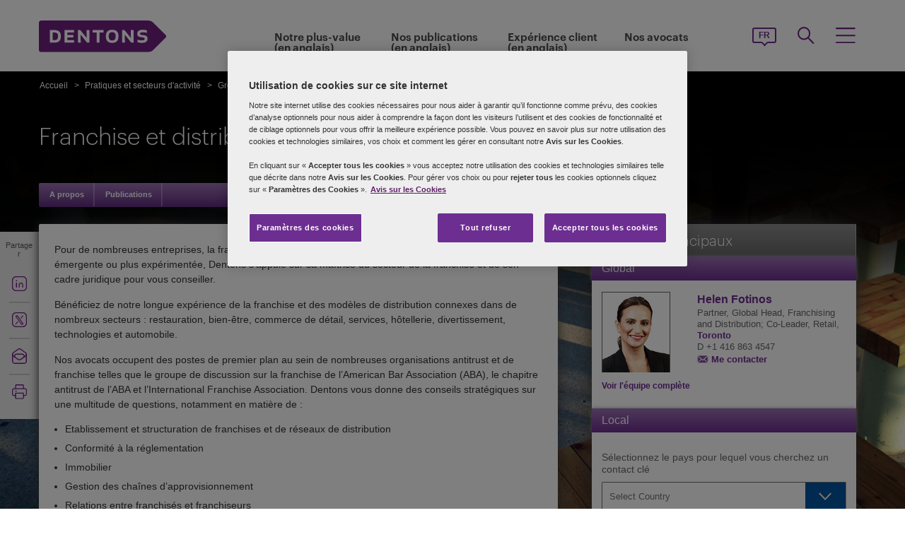

--- FILE ---
content_type: text/html; charset=utf-8
request_url: https://www.dentons.com/fr/find-your-dentons-team/practices/franchising-and-distribution
body_size: 114165
content:



<!DOCTYPE html>
<html id="html" xmlns:og="http://ogp.me/ns#" lang="fr-fr">
<head id="Head1"><!-- OneTrust Cookies Consent Notice start for www.dentons.com -->
<script src="https://cdn.cookielaw.org/scripttemplates/otSDKStub.js" data-document-language="true" type="text/javascript" charset="UTF-8" data-domain-script="c2c9cb1b-7527-4a37-be0c-8dfd1502a737" ></script>
<script type="text/javascript">
function OptanonWrapper() { }
</script>
<!-- OneTrust Cookies Consent Notice end for www.dentons.com -->
        <!-- Google Tag Manager -->
   
    <script type="text/javascript">
        (function (w, d, s, l, i) {
            w[l] = w[l] || []; w[l].push(
                { 'gtm.start': new Date().getTime(), event: 'gtm.js' }
            );
            var f = d.getElementsByTagName(s)[0], j = d.createElement(s), dl = l != 'dataLayer' ? '&l=' + l : ''; j.async = true; j.src = '//www.googletagmanager.com/gtm.js?id=' + i + dl; f.parentNode.insertBefore(j, f);
        })
            (window, document, 'script', 'dataLayer', 'GTM-NGBZ8S');
    </script>
      <!-- End Google Tag Manager -->
    <!-- Global site tag (gtag.js) - Google Analytics || Added By Saurabh From Analytics Team -->
    <title>
	Dentons - Franchise et distribution
</title><meta http-equiv="Content-Type" content="text/html; charset=utf-8" /><meta name="viewport" content="width=device-width, initial-scale=1.0" /><meta http-equiv="X-UA-Compatible" content="IE=edge" /><meta name="referrer" content="no-referrer-when-downgrade" />
       <script
      src="https://code.jquery.com/jquery-3.5.1.min.js"
      integrity="sha256-9/aliU8dGd2tb6OSsuzixeV4y/faTqgFtohetphbbj0="
      crossorigin="anonymous"></script>
    <meta property="og:type" content="Article" /><meta property="og:image" content="https://www.dentons.com/-/media/images/website/background-images/practices/franchising-and-distribution/franchising-2.ashx" /><meta property="og:title" content="Franchise et distribution" /><meta property="og:url" content="https://www.dentons.com/fr/find-your-dentons-team/practices/franchising-and-distribution" /><meta property="og:description" content="Pour de nombreuses entreprises, la franchise constitue un réel atout." /><meta name="keywords" content="Franchise et distribution" />
<meta name="description" content="Pour de nombreuses entreprises, la franchise constitue un réel atout." />

<link id="siteFont" href="/assets/css/font.css" rel="stylesheet" type="text/css" /><link href="/assets/css/style.min.css?version=01252026_1" rel="stylesheet" type="text/css" /><style media="print" rel="stylesheet" type="text/css">
*{font-family:arial !important;}
#nav h1{padding-top:10px!important;padding-left:0;}
.aside-container.print-right{float: right !important;}
#nav li div.sub, #nav li:hover div.sub,.denton-circle-widget{display: none !important;}
.imgGlobelBG{display: none !important;}
#nav ul, #header, .breadcrumbs, .navSticky.health .stick-bg, .professionalNav.health, .carousel-img, #footer .social-icons, #footer .links,aside-banner{display: none !important;}
#nav{margin-top:0!important;}
.content-accordion{display:block!important;}
.content-accordion .inside{padding-left:10px!important; padding-right:0!important; width:326px!important; float:left;}
aside.aside-container{float:left!important;}
aside.aside-container .callout-inside{min-height:60px!important;}
.aside-accordion .links-accor{padding-left:10px!important;}
#outer-footer,#footer{margin-top:0!important; padding:0!important; height:auto!important; clear:both!important;}
#footer{padding-top:0; padding-bottom:0;}
aside.aside-container .key-accord .view-full,.pagination{display:none!important;}
aside.aside-container .key-head,.aside-container .content-accordion.nkey-div{display:block!important;}
aside.aside-container .callout.print{display:block!important; float:right!important; color:#000000!important; margin-top:13px!important;}
aside.aside-container .callout,#divGlobalBGWrap{display:none!important;}
.emailPS{padding-left:0!important;}
aside.aside-container .key-contacts-bot, aside.aside-container .key-contacts, .aside-container .content-accordion.nkey-div, aside.aside-container .key-head.ui-state-active, aside.aside-container .key-head, aside.aside-container .key-contacts-top,.infographic-home .inside-common-bg,.top-curve-main,.bottom-curve-main,.curve-righteye,.curve-lefteye,.search-results .result-head,.search-results .result-head a.ascending,.carousel_wrapper,.morelink-btn .rhtimg,.carousel_wrapper_1{background:none!important;}
aside.aside-container .key-head, aside.aside-container .callout h3{color:#6F3090!important}
.printEmailPdf{display:block!important; font-size:0.88em; color:#666666;}
.emailPS{display:none!important;}
.printEmailPdf, .pemail{display:block!important; padding-left:0!important}
#outer-footer,.denton-team-bg{background:none!important; margin-top:0!important;}
#outer-footer{clear:both!important;}
.stories-gap{padding-left:12px!important;}
.widgets-text-light .content h1,.curve-righteye{color:#6F3090!important}
.copyright{color:#333333!important; padding-left:4px!important;}
.widgets-carousel .content h1, .widgets-text-light .content h1, .widgets-carousel p, .widgets-text-light p, .widgets-carousel .content p{text-shadow:none!important}
.jQueryTextShadow,shadowtext, .cookies-bar,#divCookie{display:none!important;}
#MapMegaMenu_GlobalPresence{height:554px!important;}
.widgets-carousel .content h1,.infographic-home h2, .widgets-text-light .content h2, .widgets-carousel .content p,.widgets-text-light .content p,.search-results .result-head a{color:#652D90!important}
.curve-lefteye{padding-left:0!important;}
#mainlayout{position:static!important;}
#body_container{overflow:visible!important;}
.infographic-home .state{flaot:left!important; clear:both!important;}
.FullPrint{width:100%!important; float:left!important;}
.removePrint{display:none!important;}
.event-top-space h4, .inside-common-bg h4, .firstul h4, .secondul h4,
.DentonsSansWeb-Semibold, .professionalNav ul li,
aside.aside-container .news-sec p,.curve-righteye,#nav li h3,.cols-industry .col-sec h3,
.head_sec h2 strong,.homepar a,#spanTitle, .widgets-carousel .content h2, .transparent-banner-bg h3, .global-interactive-map .map .content h2, .widgets-carousel .content h1,
.head_sec h2 a,.homepar p,.head_sec h2 strong + strong,.stories-link a, .default-text, aside.aside-container .callout h3, .infographic-home h2, .head-content h2, .content_area h2,.infographic-home h3{font-family:Arial;}
aside.aside-container .nkey-format{float:none!important;}
.aside-container .content-accordion.nkey-div{float:none!important;}
aside.aside-container .key-head{float:none!important; clear:both!important;}
.infographic-home .inside-common{clear:both!important; float:none!important;}
.fl,.search-results,.search-results .result-head,.search-results .result{clear:both!important; float:none!important;}
.scroll-btn{display:none!important;}
.widgets-carousel .content h1{margin-left:-4px!important;}
aside.aside-container .nkey-format .col{float:right!important;}
.people-form{display:none!important;}
.view-stories div{clear:none!important;}
.widgets-text-light h1, .widgets-text-light p{color:#6F3090!important;}
.global-interactive-map{padding-top:50px!important;}
.infographic-home .inside-common-bg{min-height:20px!important;}

.global-interactive-map #top{padding-top:0;}
#iframeHomeWorldMap{height:510px !important;}
a[data='readmore'],a.link-global{display:none;}
.hideweb{display:block!important;}
.hidepdf{display:none!important;}
.copyright{color:#333333!important;}
#footer{background:none!important;}
</style>
 <!--[if IE 8]>
<style media="print" rel="stylesheet" type="text/css"> 
aside.aside-container.print-right, aside.aside-container{float:left!important;}
.stories-gap{padding-right:0!important;}
.key-contacts-top{padding-left:0!important;}
aside.aside-container .key-head{padding-left:12px!important;}
aside.aside-container .nkey-format{padding-left:11px!important;}
.carousel_wrapper{background:none!important;}
.carousel_wrapper{background:#fff!important;}
</style>
<![endif]-->
<!--[if IE 7]>
<style media="print" rel="stylesheet" type="text/css"> 
#mainlayout{position:absolute!important;}
</style>
<![endif]-->
<!--[if IE 9]>
<style media="print" type="text/css"> 
#outer-footer,#footer{margin-top:0!important; padding:0!important; background:#fff!important; height:auto!important; clear:both!important;}
#imgGlobelBG, .top-curve-main, .infographic-home .inside-common-bg, .bottom-curve-main, aside.aside-container .bottom-curve-callout, aside.aside-container .callout-inside, .aside-accordion .links-accor.ui-accordion-header-active, .aside-accordion .top.links-accor.ui-accordion-header-active, .aside-accordion .open h4, .aside-accordion .top, .aside-accordion .links-accor, .aside-accordion .last, .aside-accordion .links-accor.cont-active, .aside-accordion .open .last, .aside-accordion .last,.carousel_wrapper,#outer-footer{background:#fff!important}
.curve-righteye,.curve-lefteye,.denton-team-bg{background:#fff!important;}
aside.aside-container .headcontacts_purple,aside.aside-container .key-contacts-top,
aside.aside-container .key-head.ui-state-active,aside.aside-container .key-head,.aside-container .content-accordion.nkey-div,aside.aside-container .key-contacts,
aside.aside-container .key-contacts-bot{background:#fff!important; color:#6F3090;}
.carousel_wrapper, .carousel_wrapper_1{background:#fff!important;}
</style>
<![endif]-->
    <!--[if IE 8]><link href="https://www.dentons.com/assets/css/ie8.css" rel="stylesheet" type="text/css" /><![endif]-->
    <!--[if IE 9]><link href="https://www.dentons.com/assets/css/ie9.css" rel="stylesheet" type="text/css" /> <![endif]-->
    <!--[if IE 9]><link href="https://www.dentons.com/assets/css/media.css" rel="stylesheet" type="text/css" /><![endif]-->
    <link rel="icon" type="image/ico" href="/favicon.ico" /><link href="/assets/flags/css/flag-icon.css" rel="stylesheet" type="text/css" />
    
      <!--[if lt IE 9]><script src="/assets/js/html5shiv.js" type="text/javascript"></script><![endif]-->

    
  
    
<link rel="alternate" href="https://www.dentons.com/de/find-your-dentons-team/practices/franchising-and-distribution"  hreflang="de"/>
<link rel="alternate" href="https://www.dentons.com/ru/find-your-dentons-team/practices/franchising-and-distribution"  hreflang="ru"/>
<link rel="alternate" href="https://www.dentons.com/zh/find-your-dentons-team/practices/franchising-and-distribution"  hreflang="zh"/>
<link rel="alternate" href="https://www.dentons.com/en/find-your-dentons-team/practices/franchising-and-distribution"  hreflang="en"/>
<link rel="alternate" href="https://www.dentons.com/fr/find-your-dentons-team/practices/franchising-and-distribution"  hreflang="fr"/>
<link rel="alternate" href="https://www.dentons.com/es/find-your-dentons-team/practices/franchising-and-distribution"  hreflang="es"/>
<link rel="alternate" href="https://www.dentons.com/pl/find-your-dentons-team/practices/franchising-and-distribution"  hreflang="pl"/>
<link rel="alternate" href="https://www.dentons.com/it/find-your-dentons-team/practices/franchising-and-distribution"  hreflang="it"/>
<link rel="alternate" href="https://www.dentons.com/fr-ca/find-your-dentons-team/practices/franchising-and-distribution"  hreflang="fr-CA"/>
</head>
<body class="cssInnerPageLayout">
      <!-- Google Tag Manager (noscript) -->
     <noscript>
        <iframe src="//www.googletagmanager.com/ns.html?id=GTM-NGBZ8S" height="0" width="0"
            style="display: none; visibility: hidden"></iframe>
    </noscript>
    <!-- End Google Tag Manager (noscript) -->

    <exportsettings user="" limit="200" popupmessage=""></exportsettings>

    <contextid value="{1265128D-7311-47EB-A06A-6FC9DC36935D}" id="currentContextID"></contextid>
    <contextlanguage value="fr-FR" id="currentContextLanguage"></contextlanguage>
    <contextsite value="dentons" id="currentContextSite"></contextsite>
    <contextwebsite value="dentons" id="currentContextSiteName"></contextwebsite>
    <script type="text/javascript" src="/assets/js/css3-mediaqueries.js"></script>
    <input type="hidden" id="idHiddenMapField" style="display: none" aria-hidden="true" />
    <form method="post" action="/fr/find-your-dentons-team/practices/franchising-and-distribution" id="form1" aria-label="form">
<div class="aspNetHidden">
<input type="hidden" name="__VIEWSTATE" id="__VIEWSTATE" value="Ti0kSPkxaWIIf8AiNRbOf8+y+FtXiuTSoCGiLY2SKOB5V6z8IRdOkYAOjSuuughe5xmQztMfK2/BpNDZBm8Hk5yjU2yIzntICA+R5m7b3p89/BqvbODkBc/D+jq3hdel9aamgpUIuofA2759yHm69aMotKUF24CVpUud6pjBRvOJKxdIglZCbdzdCAHnvhwfA9PWD324W4g6iRDsHJ2bSS4YycLHpn4uA62o4C72cJvWrXAeCGFp5X36VDY+XkN7tQCA45QfkVNq35P67WTdCka41Dmcn0jdmm+HtUqgdo58O/TV8XjG6b5u7teCamBcB15d8gP2PNiBaKuyX9ZVG7gjti7U41ffMLDH9XBTk2zy7/dJU/w7eIPZeSeMymyTMJIX5DmV/rTfptJioTXK+SpfImIn7Oit2BqAX4SBY/hXWfmvn8CWQMxiKfU4Mo6C+l6PPDVRENRdpPmKjAQN+0YYK86FyIpDYKKo6vuGK0M383lkcaoqJ4MUhpAx4RAZgp9B95N4+xHW8YtjtJfGlskpTM/jhc2o+6t6dujA6aWDDp4g5rzv1AO6GOjGuqrGdO2AFXq2rd2ttr0mPMwFdAAeip4xvwFu/N/0cPHmAONVBEfUjTIxERscgj0TDb2YBDLhfa01i0mAXY9/XHq9CT196kL6dJ0cfkwZELu+JwEo4cwewFdPMMIFbJdxVKFJucR1hSuQPwM+r0gWmkrG74Ne25JP5c1Z7GFHGpXsiifc5sbxapoLczTLa7QeTmHF+3ia76jhVFBY+dGImPjenk0gOqeRwD9eacr/OlndCJej8rtsckwFAvVYH7RYTfK0X4Trf3jdQiHTS/cew6LwdGF6Xzyq+Ny4IqlCCsuukDLMIrGwi0lvunGUL2KQcX12xrzsurWVy0JaHJRhiCX/B8jy0Am/PiFpr66bEOx8w3K+67llSyY2HwCDtE47NXLlu2I4bZY3hsaEyWGAm5YilXIFt2smEfD7KRZeeB6ZaOhBfj4CLxZUtk71Br/50IDQbZMJvff5lSpAs2I28U/JOt1l607YA8MFCyojORCKkvHO3g93KGFgalmt36pa1MGALbwF+z6YR9v7jkOun08C/BD/Qw4hxwTG74m/7xpdUglSVS38tHNMaMx4NdE5L07K6dk822D1KTiDLJenza3X/sjHVKsBJEa8+I6cv7Pev54/X+QULoxQhaXLau6/3cqrogdRvqiJq/FkZqV74lKwgnurRijxVXNW5ED71QL5en5UZ+rDgCGSY6T/hPCO/KFm1v/[base64]/JlEi2nOwot3nfDY2koyon2l9VA2rSWIuaaN4alzBhiaanYGcp9xYO0CPcXMTAqiBVFEUAKR/oBYsJoQ4nP4+p23nyRyuyCiVuMVxzNXz4h+s77IAjKyr4Y3vWcDt9w0I0zTcKsFvVB6lXM1s72mP068Axm/AT9HF9ycE3ogL1g2/gQtIw1UeLB59jVmdCspkp9XaODbWyApi9Wwt+nL/h/rd6N0TpTAkFPM3JIzeS4dOAyOHqujAuegSxSWP7CcWmPTnwSUut6ZBUoP2aBsjqu6jOGLz70GdFXYGEyGuawDGHiOYERidc9AkM+p/a4rjTQpCKXYrXN5EKjQQTD31lvFW5RJw/PWYk4rJHUryGREv/M0F57VZqaEjnH4YoNGY9mgRFMm094ouYXew2BU3SRYigF3cPCKXrK8SKbyji/n2Wz+qOY1YD7rpHATs/7DOqj6T/RwMaD5fM1zDRm47gmzVqCqzXohtj7nrOyfyV6qgUTVcxWljBAwLFx2ZD8nA60T6vTtm2LQjz+McV0pYqCRYv3VmXrE7SitiR5Dh0RkErLcGeyCPtPhH5dDTM+COJ6fi/ee0d85WNMX31SAQah8XsUazgjia/sFMw0Xul6PwTXSWmYYJwu69TiILha8OG7CebhEKnv/AnEys4AxlS9J1Sf4MQuCRHM0R8gZ2yw5Jagbf/7zYdV+/sgE+vNJ25PT7S7FZJj+B0Ur/+j6DkwLEGsZ4yLUeXJRXlZHVT7Qh3I6Ses7xW0LfJFmvMUljqJLMkEv5wEVYXti6Yu/cD2M+p9rCclSi6cwRg9rWrpUCo1A2pUBsVOSy76h4JCd4mwcqL7X5bG9G3VJFZosyos8kg8jCkMwZYzJbPX67Bm6sks6YaL+yvkhruHM+l+Dvg8ey/iFC3+L1O+g5/kbFEQf7bYciIiM6YzAVIs/mzRxioeihcfJUCIWOojebwzn7ZD/HVZjXBPrkl0hbz0V7ODxZGb0OBfdE7aWmSFUNY8X0uMYLJzPNrRT6CTkHypTSeM4Fcb+92BOVfFZ6aDuqvQE8oC7pkciJviw9PZWDJm91kcvThN48uJDLyBaGLMVE33NTodRTiJk9EH/3iMb73nsA/dqAatRzzZgfdhXa+UJW9D1z2Nv3qnMA8Y0BCSoK/QbhT0jAedf1qUl3czrZILlpnuRDjG+my3SPzK0eJzTCNVTqNT7xCSMhIJR4zP9CcnI5P/N6VGsj65vxHnBSJFOowuF+CxzR2rCRQdSrqHPEQWL2k9oN/eq3kAFHccJEzNAXFz1+gX8pxZuWlSDIygVa7jCjfdfoIg2UEyWAf8LvJ1Ulps0kHXthbV/ZkS79QtJokKeTyQ8qbvHkrJ5i8LBw0d8Dfq5vhNbV9yr/SRzGvSX7xy0WzO9U/FcJ6eIlsFxfFy3boeMMfcLXcAK/OjVh4l36IXf1UGgI5U9RORV3dZBGZKexg+0sItKrDMnQ+GiTXYVe4erAeERSuyVHOH0m/vN43wRk6UQUVlR86XETDwz3JoWeDvKY/n5YfkhNOJldMcgqL1rugAk/sx5q5k1o+paVnZlzYRkXDBSNN4aGjXqhQloFbTRbBFfmsY2yGOQj0Yv1logzHL7QtP9aKXWStBuvuuxnb7vrYenykagB1OMFWX6jVbH2T9BXNBBnA0Cc8Iggjgz1K5U/kDkE0qZ38uGeY1eHszy5zT5evwyNaUDD6gvxzr19oM7nL1G/F46VfKE9EgbOVl3d2OtQlbGuoTNeKc7/i/PpGAS0BQDs8Pe/5hNznvdY//iQUtkupZMTeyXjvGTD6WjSQVrHjipCzynWpgDcPJivyKicM2IJ+W58iKWcrIyaJ2rQYIwfeYbKoG25PTmaZtnk7M4P5GISUceIi+JzpmmokZmDl1pEWn0+Ck8q7vZj/tgnt9WoG5EeLvl4m8hLXYnCpszO00kLGyMNoOjGFLp7waXBbYUtyFQY9MTcNFRvWsAFHwbXyOd2Xpz8tkXGzm10MAc8jreua/7kSw2M5pHs3Zs0vnESM/jLXQnNp1hvnFKQJ4C+cSNSu7qGGCbN6zx6llCnfZ3Rvmzee6tYmbCwYMttiv1RfvRhyfM5l31d/pIB2On4knlsq3RNOhJxq0UgP4Q2qK0+Z9yywEQ6/lPxH0g4sbb/zGNBB8vGmijLn0pKG/vCwsXjIc3g4X244IBRcBtVgIYD2vQhDDuCD8cX2+muSrbqbhoUMc9S1LTxe1G/nrVJ+P7Gk1PvGV8p92/iwfVEcpy21iS8dcqVJWR3fAYtzDFU2OfqGFKPUSvAbBGrBKRdCve3kwGD2/aa8oXXer+/oHUIAmdl5cPT210ynMP/O9yg9UdgiJw6/[base64]/Y9MuSZJFSZU/6svghX8yC2D4V+7CohJbB1vp5qAjCmmil9NFZCKvbVq4Hfyqz5BIr0tykadS9Kz3XVuM26cYKnqxkiNDrV2TQFIIeSzy113Sw8VnbsDN9IL6g2BujsZjvq1qJR9cXOEFDPT3BQllDM7+e7yEq/bVVYdUPiWMsctJeI8/5nW/Sg0T5W098LRJepyFWjJxDgqlHmbx69sMeCPMrTb6vUmzx7Vfjg1wvz+2Ocb7UWvSQ5GKBY1WUr4UFGle6RnUSS1gdljMEEqzscozfi8my+QSGL48P2km72B92tst91tP/JzAcN2cD308BYc+GtoNI/J/TdguuruRz5ae8fiblw8taUYjtUKymWgAj+Xd+54dZUPw5jCnOplAFR5OknjlBcVX/abf6F6g6pP25ZLu8WVWnl3HNwXWCCNfnLw/ei93AXJhSyznu9DS/qXiCxGvLwz84vzKiwonBAyglwdfb0DJQXSuZEf2Ow2fgtWrz4AnGx7LzNg5zd5up2EJkOjolP14o6slmD266jpOzKOw4pkv2M1vmJCzXnzfL7y5g7Tf3e4bM2QY9Cg7pEsBLjG2N7d0VmsorghlWvdN6/96g+YUxRhaYEO2tj9o7ZMF4oCZ5T/BsSEX8N8dxF66e2tHJz5+uUp1aQZCGy3lpe14/YF23eyavc0KP/fNdv+z+xU0E6amk5WGw/TL8xzQR/XL5PAV30W0Fp2m7b+GAfDCMh9vkti8J+C4wgtLtMSa0Dh+KUKJCHeCOB1D4wcPzwf7NAlVJyANElICuiMDY8jvAXCGXcwlG0qBipTf/[base64]/6jbYg8xo+TFH+dbHZQ3+npY/Cm604XW9h8uPaAs9wv9HdEh7W/yLyXre8o9dEHC/oaOTrJUS+YKw5XjfPysL+yp9hUFEtWpcnq1r3pcIqcWcE7zArjfLYOcNqHH1pWdXMvcg12239F+AbijfKGalffbkwWkG3Yjsz15jDocCWRIRNqSERQefiHGrQCuMJSAz0Zb1vgeQHzN4onxcImYZ9FJcQGdahE8k8PWlF/xO1qUyIPm47qg+LdVi1tkkYZHZ7n3VndwX0SFouy4joMcfnaO++o807Tod89g0TUh635sTNAac8SNpZVDu6c56e1zXqwfnl7nRIj1xcY3HvBYjAWoHaDvBb6d29O/[base64]/bDwe2u7nPeOTK+Dq0GLqDvgux/TwEM4Sf1Z7fN0FFB+RYFotsuPC+zmYLvgnLa8lXjc5+zlrFXEx6y6li6bfQZoCT+KtgxKsMGWkQAvl0F51pH7VKSqWaYaDUvUUmzpkOwBlBhUBFd1e0YHDYlNISRDaX7ZrAgKjgPs1aiFj0AEmLHON9JBwWyWxpIOiOw3VGeDZ/OIDzyoQ4dALKEszsljOepQd9Ji4b2vSaH7rDjKsdYtmNhPuTLBq/HG1oUKDDdkyGP1+XD6ujD7fJu19A6UoP+rtPZ71tlNKM5kvg2j04VcbPnSMth2x3wT4v/0WZ1E7d+EDepr9OT8zGIhqdCQGfx6E7Dc/mIwH5Re9Yan00i0olERceLY3K8RCpTQqxhXnBYCPGJPjmujaTCYf2fVYGOa7U+vWyxnMq2bu/eiEeQBZIzaa2YoTRYY6xjEJbyOpolwXXxKEqrDWpRoPSfKebcMqMKW4rZ/6vvg3rV6irHC/w7qjKNk4j0GZspPbKkVf4C8l4T+Y8lujZOEW+/zpW57U++6pvn1Z4r02dsMZC8fHZ/IF88gY+L6Ex+IWAzYgKkVTqCCkwSNm8P7ERoDoqJ1/n0Fv6S8aGv4XxnMTFNp+wHHhjqPG4eeRz/907Q4d4Xx1Nuuf08mYJrRpJIEpLMXI0OLWPYIfKvtmNX98Qw/ZkwacJ69T5tNP6Qkr6Nvg4odrWyQLno69JFduuiWSC6/2hXxXNqi9aOSXRsY0cjLqOT74XgTx//nLpC65nNAPezzbKldk5zjee5sEJqAdpyxakJSkAlS1x66OG37CSVXsrs4ZdJkDjXDYT+ZO9MU+LL8/GupVw4/ftuvgtrcrd+F0P9PBl4f5R4cOmb7UpewKksvp3cEhKf5Bz0cmrC8xio4IbYshjEyL6+HtsLbfq2YSfqQBYivdCihpxRhtKXjqpqqeV2ss0ZjAZE6juuYk6TksGmpVSeAXZTGb9k//0/[base64]/YJrTWpqT6ZM3cwisgG2gLukD8qOt2GAdxkuRvoZBe/X66O1AFs6U2k5z+ccQGQswFV4Z66USbb+c3gkz48bHDM3Ebs/vmQ6cZsD3qHVCBCd5xX9gr0zSZbX/Dde2ZtZfA7827m+GhlhHSoXuLtM5pK9D927NbLMG0ZCGNbz7QEhkbMqzRXhhkvbqJX3HfHX5fyc4qmejG2J+I9Tn8X3mz6idCXE1lKr0eF+Aw6h9b+4zCXZ/fQqh2Q7XnkDKdRK/3OVo0Wr/ZKW9YYTmNLuXZljQBa5538W7IxHjZwgrXQAx0Alg8RLQriN8UW9DtkrMQIQ6VuB6wuoEEeuvIZQwCppwikwL99SHpzhbD0tO6OZ4Ihmsh//MVj7M6K2cEf14tYeyNZ7AEsXIzdVWehs/K4XZjvIhmp1kSSbx6xsf/iFV/C0XsVLseZ7AF7rOqIE/3wYtxpHiWk12wwbGVkCgi8repTVxoo3zSQ2YuPzjiFSbuKJ6HqA81++7S/tXeVngiAmWPHWD2IlR3hI3n9mAYczgYsaxinVX/XGtWmMIhv1gUjrUeRXpmzmVFYO++bumegpcwS4gyh8g9yW0iMboY2fyRBITvoKcQ30RWcQM7kH9bv7XYoYNH6Hcp1kg/H+bV/4frwPaQDmEB/VbmOCZ0O45kKMpsKlU0R4wgSDBRcF2K2d3tqCeKTJBNx39kLLzGSieSkinYAeesEnTXWW/XQP5d4h9Tm3FqO35BklPm74qHCOSZP9JUiObMZZvvp1xR+YzW96Uux1/DYS2f9RFMwkSSbCmX4t6OWTJ+2lx1QaSL/JmAi0uGwAGd4PhKfj/Grq2eiwFKxCS6npghGoNQ1trQdu63DY7UyWUkmHPIrbhlIs76yGXSR57R3rJMIWYkc3qsHpallTpeyH1GisKomfQX4l3sR8rv7pnMflVLI5IsrTjW+4wDnTcbmGat2mOc1fuTUGUe9ncEvjALitSIhtnjgmsujFVPgaLGmBXl2QUbUYfo8/Me86VKAq0Ye7zvc/DaFeOCJcFF1gvnt1aKAKImg1NmRP1Kdy8W4e6VGD8F39ogvUQC7khNDiaeeAmG3ghU1Xllb8gYdQGE4IysxqRdmnzxBtdA2pjLE1g/B1gR/[base64]/oVgXa+YKgqY63IrP+6n1rcQ91Vz90tacW6nVqTd8UA+jgEWrMj4/il8mmozOC8kfm7KZd8xC6cuu5swMpTC1TfmojI2lZj2mIv9JybSBiWIL1fGACJEOXu545ln4giPoZXTr/[base64]/gTMlLwBvM/op92jsG+dCT7ametbP5Q+B5dQ0gt4C5X/JFGivlF83RbiIioDgsTusGuS+yts2w2Ld3KVGvC0nMfcrWZlknU/p7nRKeglOvOeNMmjQtTTFDaCiexFhIAx/IpGJVBcSDYug/16TnAhOffWS0gah8TkJ7RqbZQK4tbyIHvUfkwKt5pVOSxF2vCaB7ms4Mhe5w4416PN/lc79UfEzwj9vCi8cfScy/6bqbd6BvviEtXq2PEsYb+bK86OLI4ah9PO3LWQQIZ1kEXU9hWpZ0maXKkzvW+h7mI4mkYUFSJq/H2GHDVbAauutpSEg2DePIRkr4r3HQcoE7lP4D83B/1giz3ayyjaR+H2D1OV+YMiVRIgaaFLo+lIEUJZ99W71hb1khceSMrMi76xJt46TFkZUA3LzY0SZuO+b9Cpp/B0wXItA3E/a85622+qA/LbuZnAL9woo4YPesBf8aEtzAWAStzCibJ1Yn7xq1svNs22fXn8TOjYii74yP4T1pOQhISX4DmH/cWkd1DPAj4F52jOCHv1b3YvgYhW8achTuvETNdCAcSki1X1aL4XNNUvdiXnpnkf0d8ufNvSfEBQ7jJJvwLOq6u51q2evHHzKEtSb4qK3kz3nw3NxH7kQFKCxgtd+ZjjVC6L5Xl8M2/RoVXz1aVmtqoXbYeuE6sMVCSwNeFghSsPFyFB3qWep7mGJz00Ce9VfPAvEm6QFLTOpXNgsDms6QzqgFMXuRw95kECc7s35evqJFltRK9lkNtsXJan905pufPNBtXwmzVoUbsikR/DGueOCfS+P3F9+8jlM2BbIk3sP0HAGmujmmM8hTidwS8iQi50hXnD+PQT+ipUDZdVuBJgMOu84RpYyEu1WRgLa1s0ZWk1Tmjs7B83x9gwHJyMF//IC+iFYPcmIL1ZNF2VKSG/jeBU2DzMu3/6zuHD9CgPzdhcXGUT8uOYTdfZeYmyhT386puFrExMHiC0l1uWCrqS0pqM18NmT2ZxTqkP76W1Dgv9+04BnSKKXWarVO3sXzZ39F4c9g04Pjh1EwXZdmWUelE/bc1WM07D8dv8RwVoVImtxRrAyLelQkqB3OgzazqNFeY0k+TYd+Vq9mUgAcIQu0oYegwGh1/nMfg2xCbvU6AO81S+SZlvxlgz2aoNWnFUbT4MfhBIsbWl328potodP0pgF9dOuLQewOo41gwEbpM9bW/Ifm3WgjpRM2h7ry1ynlsGuMBTR2jZ4+rnTj8bdpFh6lfnpaxd346Z1m2FJxjMIEe4vsp8OMEUZ6iF6iDikCO2D9uebn7hrkFBFZxgH8H2vjaPuuCEBGvhDAXRrF415YhKNAyN9csD5HIhKW3ZI1z0XBVNVOu+o2iMYJ0PLf/2SWbMuLglhGcaCUDVR8idw3ou7VzbAi4hHZDsJ3qRWjkUSUwBvv6/d5Z5wMYo6zOklWdq8wjqPFRkx9yXrQPdy80+LqTtKQRMnxyRJyYFWa8tos3j+4s8xmHreo3xAtfmRoiVsMVp5Q63+YhtsOtnjvzTcLZanzLEU14sB+kVsnrvszon4w9PYSolhQvM3N26/KezYjt2cAVvlWLfKS36U6HlHmDh3SZ2ronv/iwXarlWQKj3S1HJ3634ZRni2rw5Two8zwfTYor1u+AIHt9d5suflwtxPh7KwudAffex81Pk2Qnt7tBJwc3G11FFdKDrNVSHOE08MTJBL4DMt4PSQxPJWpIqTs+kbnKczK8kh1K2yLpo7jsoibPHVqcfj/bZSHvgC1t0adrg30jxqfskhVRMfY+NmNJ4JhwfL1ju1E99USSlIOq83T0enozW54Xry40x2FSup2AS5xcjUe2IidoNe63UYaXCGGgrr9IeVvLP7nfE8psFvv3z1DJ1OVs0hZ4u3hTHhY+aTatO7i8uBAMt/5BLXKRxov0XQusb1/3zcdLmi10PBLZeKxRBop5b5pcGVDRg7Luw24cdgcz9fhz7dvATmbJAmThXgetXlazWAmPQfZC9GRCYfkuJAKHyvyTzbgxdP8NxIAW4YT2v0u94VVVdFaF86m1mulenXGNiBsHT1lugZFL0eYKSWm/IJOizimUjgCwGL5dpG166r50LxrfWQYO2x8Er8T3sffq5wKwmcYMZBJFDe2IHNpdmkNjcfL2zwGFgvdZOu0Hv8hJ+6uZY6PD/uu6DAP5OkF3kGcor1Py3POghd54GmFIa3RHnE0GHzG5MwIUz1VE+nvapp2cCJtrFfQTMVTUXNJPJiVGY9q79o2t6n0SWqp/xd7oIX5wa/bdiacFc9OaRob/hTXgvEotbuR2fqzTJ8l13BbvcIcWVUaH7e1new2kp6g1fOLudEVkAxDLRODKR2NukECXARMJQ9ZA0et/MJ011jHOHe0u8rIyqT9uiU/JOpHEzDUyBpZpHFLWDkXo4c2WcO8e3+1qwUXDgmItNbOroZ4BFiabVyvHYKyr7UrgcrflisRw0N+xXLLBeJh2V0xqFxYu0eIui4KLPkCEKL0mYU21/JctAwRGRE87hD2i4Dsvpp5v5IO8Ki9enO57mY4aANZMgeFPPJ1L95YZ88+6JUhd0eGU/WIhRX2OBfExchtDQvo/wQDa/HetWeaLC2VHu1euyP5R/rP/lIW6LTEaFWKgn57ES/al49cUGhcCKLCeFWxvk+DqP41ivCVqUTjBNxKZSOjSlvxVHvHZfCg1zOMVoLEDyN3qYm9k6EkVVTzf4gsVnMI0bEolb6RG6NpjuwMtrSfuKVnC7oVFDNdzdxzzCdKFCWvqqJl5oPKKppI9LiJ8vvMwQPUdx3OyZV/JgTUhSpkzfJVy4Da+ms1H9l7sX+xW1eCEuiP1maoAW8hW7RxMlJn/b+AT/lW7tsaUsBMfef2nrSS5ccO4aPSFvIjZ8mHSldGAKPDfnZqX8yPLWM0XvEiTIWkFPFz/aysY/XtlMj0bFJWyn/YeNhwxPajWiIH4LxyOf/TD7D0clzNSZrO65HoFoPJw+asuwfAJDgqSbc3m7zCBJ+SJMFmg7Kny1aBhxtbOPuEdCkdaxzgltenL+wmy7WlXhCQMv2k1g3nlH053E51a4mJ6KijSxv5zq4iIxTjco59NCQBqYeZtJJcWVZO8Ct4J6UwKBKtR9cwyTr8fNO9pE/4rjubAjizuhBkLZ9dsLScZkiDkpQfXkN67QGoUlza2kIBvo+Aq/AHbGrLp8v9UdURcr8/[base64]/GLo5diY0WMHq8b2SEJsn0sex0uRMQBI0M4O2Ko4cppGW7q4Wqt0WQS80i7Fx6es0UKJgSdRCEKc++aCd8guJ5w1VeW1x1bpDMY75Lmktu/0xYoUcz/akiXX58FT7totcaJtgg225EIfop86tO3jfqOZ8gHeykcwwUx49E1KXVxLZOtLQZ7Q1K2LE7QtcI60GEdAV3oycFiJYqDT6M1qmS0qxwLdpOy5G2bqoAPPnXcVuv5zcMUe3Hn9A/Zqvoq6/d76MdTXlNRrW1hRU7v/VbfNtoT/HNUKixYBe36dciP0X7xW1pu+YdnLFLXD6tuamJJP9yrhW76GEcMGjhE8ibDSr5OE0z3Vm0B1xKWCmdFDonNmKZ7OXPGaX+o4sD5AEVlI3ny0e1gDD/q80suC5tslH77iLiSV9cObIH7bmD58rMSy/kmY8O/cOAGTlQbMCav6Izs073x+GN8NoOG6LR7LOhnxUZrua6ngW0IX+HNQWcF/ahKa0Bh/lG6kBmIQFvjP2SIYp9a70bYH08tmSvd+xHK7IGTeLEO3fIXRUnecgXOdXVBQS0CpVrXFOinHv37AKPqKPI1Zpdeb3hPWA95KKCIFxClOlnDS63RIDSstR4I5QcVmQBetjiggO/WNO5zT61WsPwuMCSVse8A83g+GbKAQwtdFrpDsv5GFwVFfEvAVOtpyjuiAIW81QVcx87OiJa+zV5eVuNehxi74bVbv3F5XbyvcDpVriB4pFcAFI7R/8xLjxuGUDfI8PxohVvkhROLWVfq8+1Rk5CYNkonVamhpDeiF5cGNHlCYYM4F+aHEg0S8UsPG3EgWim6Be+xuOtVIFbStdzd2KpC9QXweTWkZrK3C2Zfj8b/AGlRLDgMNLLH6IS1an1OSJeOkLFIHNP+6vl18aYBtJvj/UKNb8KhH3i8Jt3y7QxR5bdlQKA6Avosh7HX9O5zhQBRzKdywHPkw3CfjNlwfBb9/b5dnJaS4kFW9WK6uPGD7/IPKhLoM500mxGp4a9iB0/v+/Oq1GHpIRJ+q54y5vQDW/lss3Tot52wpwEKZi9AkqmSA6dKiXz8UXSbuxlKN4S1cMdzAj7ZPQ2AZY6+HkH0Rq9fBH5cfQAM3s/GI5ct+Y34CqTf/1P8rrcaP/VOQqP7FA4zm5+TJyfC3DBNMT4GTqBzANSag6YQFUz2M8mP/2PRBynklQekjC5saS0+IA7nidRbSx+toLTOfogQL6dG1DXetwcEFdW+7Vwhxn6rSCMAyyhsrnKJUEhNfNkdVUCkTRm6ak0yiArwdBpZ2xwWHYQiNfPo/V0RItQkrnj7ehcpMgY9PP7/vKPQl8xNYHmlI+hPuQaJ03qGoGsMSvO1hhFZw7Z2hE4ZrOmvUtfs4bbC6tnrVjPr3oOQ8K8b/xJAPNgexiMhznSlvmziiCdbj9ncoFEejyXUvPH/nGu0OwMLKmTwCYg8+9C40HOysQde/dATbiD4rJF4PXWfffxpfpt43dtGYjbJKq3TTlhICgMsrBb/geXpSS5h1120X4FoQbUS9biF+nMM2CXMJJUlj7DnyorYswRNrFL7DvHemXgvh+hUVx5P03PaMx4HfkvPn/[base64]/J3L44LVmesGV6CFRN0jG9tEY7uy+40dmj7fSy8Y9vw9W6E4qeHzEQacv9MAUJzpQs2wbZ35Z6A05TbjDgT7s6Jhq480lSgT6j+KBec5Q9h2UnR4kxq1EpQUk1chzHAAhe+KvZKV31ULGMCvYbPRvkbpYyL/XaW/MVJWwUaB+YkeFL1P8/ZtFwzFOjcEGleShbJq48VsQ8NwqCJXosIMgyRF/Zd0PuKtP7eXaWWrTcahot7hZgS9Ck9yCXvenBomBaef1a2Wx3KrClLTUtMwD5C6rQBtzVeT5sJwjjSvH2ouUDLXnkfz/TjdTsLLdm3azdFJNZr/dfuKWz02bpMpquObn78vOqc/+pyD1y0ujVyAzmWy7FucVaLHW7FTrMzX/Aixbq5kszKAq9QNuV6nQXcmTUWanjE065S/Of5tbb8Ft81D5/GwtFC9xs8qMjJXfPyX5fyoBqGXfRkoL2Uj6ykTvg5CL5pMn0FPNGpw4FLcETR9yd+LG60m4Sr+WD7uVDtggG2pbW7x9FHlj+lMpWHREGIBMAg8P3KDchtdgiAu+5qXZ2U/MTZJP2rufjhvjxzs9TGlPQHEG/V1B54OO2hdWaXBWNCA2VmqatXv44FynPvmh5JVMJ3AXNyFH27q5zkGu+/06icKqD0VOFOZbaucZPGbmwOQH0f4X44IWde7qQRfY8KYLYjunWkHXqLIU+E+zDMtbUlhNDHsA0eyHl6KtMWdnMCXrf23pvbQO5ORV6Smg9Z7yMn6ZsJAQH+MmoG5zImMEh6CRfRR00+vTPvzuMFYIc/ddI2CDp9jUgB+UKgTY3MW6RL9MmzdGx1qJSxn8ZOuyCB3xBvn36AXz1zsYEp9bzE5Oa0gldxaLaVuhBxBs9ctNZ2gshELGVCteLJnDspFde1eM5Y9b55Iy1d9sZd15B3upalECTWNeBJqWa4Er6/zxsPApmXdA9ZqoQaN9wCNEzCV84axOxMh2/aQMn56KAYI9WUoFMn4Cn/uhYyq17+HJBwMqb+SdaG17Xkhs5KiULJ1SPXVSBuAO9+1J/h2Wti3gFjLiLHlIMSkZnAZlo0AGjAINFosanAEctOQ0rhlBkb9FBqwt8KuETX+Jp4209D8rNZ+Qo4gisH3oirIGofLkqEBCQk43EiDLI4FcH825zNpwAGYPnVFGu6FAj5Q4/JJdPSFuMpSCZth2RYMvDwaUfUI3HQ8nDiV8vImEW7Y1j8iKQP7Mno/p8lF9gj3XPK1zOCgP4/8y1OPDijL9Md5wYQcrd1qvnZZd7t7J6uRUjlhTw7bhETK8uVbkpVvknQkjwqHVBgU82NKHRBFZJ53xGaYApWSmrsejO8dojHvuncToJr71UEW4gfg8/pciqFomPgpXcXuYe2lbOxnSUMi2TZyl+yBCaiKy8YhrLPw+zQvJRYuc3rUcilpiZkE6wkuyaSZV41txP36fyxJ/AiXEwR9X+ZMqS1DS9tVpiWGE1UjIXaEXRNRJ0QzEYUuEnUyieKbKk5d3DovsnmSxhpnfV3SGc9OZE1i6+4wDjC5zyWK4NACt3OD1IKeK8WaAZOaeW97xeboxEcltX/YL5qhDNcV4P78+nlu3CPcI0U+nvxe2RlKnGsyPSYvyy+qTxTkx8mC+wZVouWUC7O3N0zth3BSsLjFl8t/JwQr/7UbRx/XHMx8oOuU7XfXj8u4oUVFdqfW0KhY8t+q2UdTFkqlzz9+dRL9lar1LrZlqk4FB0tcY92OZy2ZB+9t1wD265WRqqh+JOQ4IJT4R41qD7MX5SFYTt4Dwziiraqk4i4oW/1vQg+8gAeRaqENFgTF9Eg3rA0iyUy8/ERstuZ6u63/jXOPr2W4mXK+BvpPq/xZevcenS+eawd1fXL7sBMiSyA6v/OfN3kKHefjR4LfvNLPtfGeqiSoF1be10RKsXSLlGhRVhLVg0QgRvOlIjH0XLl3jKBy9p2ev/Ke8Eqj3+LSDxvvdzOYv+Ekely20v/FtAgADBKxfqdzZzVsZsto7aA4lcCrz2+uyz3SdYBDo2RYX5/Nx4FUYDTT0XI8r5R0jN0yimqj3mGsStQ3quYhNqNJy0LwSOH1utHEiWQFF2sXllJXcsCMrM77Zz0z0N3v1O8yvN9uLPia00tsdTh27Fp30wcLWvfCAlzApMTsHW1Ppc/QHLae1fdRW96Vr5Bphmkt/vb8mOHR8Kx26gmfbai93lMVeZSKQX1x+kF3jHSebq+HB5blUksP3fiMGhF/[base64]/jxmBzmTYAZmXKahTKF/IRC1erxZGGJuAsIXFF/B7tDkzWz7bqcQOuBsFcsHGcueStuzqtBUm7DEy3BeWmI0kOMWAeLDZwZRaRl7rv0gI9bp+P65QS7BG4tRktSCIbpzo0y3ZGSvtMbdP5eGfcNcc7Y+XSo1GVJ9gDz/IlHrcgw/vy40eJWB3pkX4tE4fpIC13v2MS/cuvuYL33vH9H5ONcvDG/0VpE4HCbU0koc/4hbw5UMkoorIoLjdfzuTX04MmrVhTwwglQkznG9rS4vqEpooBl6Qouj5jFOftaMyCYQZ6zHg2b2u645TG4QtW8zTz4vzcJGLpmcu0bI1gUm6HL2j80O4yrUEhTog84omD3kqP48iePxLkMPuN+dw7cjKy0a2RYhDDAnESe9byAfBxaQufPyQtYrLVyNMiD8ITbm/[base64]//pA2+1/25emzycGbqo8zMwwo12DPhAHVUQMBMJSQN2IikQ/jnbh0Hq0OTRwj+RGxIySZmfX5LSSP/cWrZUpvxr6Lh9CgHhcSNqLmXYTP3hVCOYq42/cJKEMyXlcT1iSUftCaAQMqbPl5QBNjGBW2Kfk640vOokVZ5RuRlO9yrBld09bpDIA/E8Ro+mhHdEQPydJwuGVlFsFWkuQzIxr+Idsf5qO/Wv7SypCwbRD0rXG14fQgiVsMEZHWdVwSeMGdhVkSFh25DcMySTjb0jqJzoPevGn6XSmD2dg9aGC/q4prbF5poDrVcW/JVob9/ifllMF3sTCWILCQ0scgaKiSevyJWMNrJaTZ1z/XaceyRIDLA0JEGEzPkBC3lGfTi1w05cWv1i8fbiNwyATG0YOXMRSppucALTC1IoDd+QFwr8ImMOqojkZamNlGcnm4zX++eAV2ZQkb75hMd0Ep9U/a/nsvY4oKUHNKbO1Z2TkyTKFHzQ+YuGfjZeEKj5X4XSGfrvLYGAEkKCpT1Ub9nsjxtW/iLviQVwdQMnGHbD/sHonCcV1remlAfbiYT8Unhafi3e2Npmh9a4Zcpjr/wmynKHk0p6CNRQHfH2OV2veBE2NymUQ5hMvwLdcMaTQ9C0Ldy0WENgR67tAbEGaleQ4llz5pLiTaWpM1Zxyk1u6if6PUe3XxAms65sD5mM/jtrc9AcQFVE6yQWNA+8bJM2zVgHyTR1mSoAMMJeuneFr81EynOGVb/P0e5PI9Moz7niKhiynod7zJe3L60EQbfZRqJlcLGiCok1y0KG6QUx91TQehdJ3olH7AaLjbVz/tD2uBcv2amEzgfE1I46G3s2J28uj6vo7LobCloSQa2wI/faJG0s0mXxfktbzg/+OXVBRVpLVU/mw5txBLvWQNnGBEil28jgyXSpXp+Wuh/PYwjsQiW844PDPVOz0mFr/hjV7k9m3PITzm5UdO3LAq/zun6hSpKQUmmAc80ZCQxbsDAv1Vem3/8IwL4zDaIi3mHkgimqzybuA7Ppy7a33RzN6X+O8fy32KOfyQfcRPLtkIUi+us7QUKix5ZL6mIbkzH2+KnZDVksH+E6pVH4ROLRs0lYbjM3L3lIq9IE4ZlJ1hWn8+HwJJ8l/k8hD6XKcmp4d9zjLI/Ybbg1rkLp0b3FumSmrhjazsQCWXdRh54hvyCrof63nRTKNQ2iezYBBuhzY4Iy+nVFzzPAg2ABh8/U1StJkBzlxRPSvSP4m0Kxvl0b7nh+dV6esAFcVkWGdN0Xalv/kOjzTxK1rqMuWr9577GVHfMIN+5Q9rIezx0n3TVS3GRafQoYyWjIywrwADbD9JztST+UHAxNfT1t+YNu6eCdAAMB2jYxe9x8OdFtXMimGsMswabH10vVhOTAyOdTj4Ypur+CtsA0dOc942uDXKu5f34XdxGw30j6RFWBPgSJmDzSe/bU+cgmpCFSoCW8byy6vyjLqDr1Fzh5KFoMIKtEyCXJyeKsIJvPAStn7ti/8w5qyq0gzImT/zt3b1UDv8T8WWXNLnfcW/n5ek1VY1JANsysoUE455XzbNUuB0uLlcLDE/cJb+VV58bhJLRY+deB2RygEnL46Z5HhgTamNOqO2Dex2EYwgYWaZSPhyWD6vbBfYkABmx34g8MFpYwhJpjuhWf0d93lfVYxgptSV+YjICH1gQwdtH05y0oVpJjCRp6wYYXRd6fNPXaxNbd9giqUYvSd5i09X+byGgrZlTS1qOyxsB88AzpYnLdBVTN957C/xXDu4H+laQ/IwuzX5DwjU92YMhGsQfVC8CjuvVMvZBkN803GIRlWzPQin4gdiul/hXyFRZlJxT7r2KClXpZJAdlZGOYvVzukdh5XvJ/k8LKm3EeRFL4sRZ0C0IDaIWKoTLe8NJH8G89d1kn82XFTYKfo/348nWfnx4mwXM/ws2dnDbhvpoUIsenSxGA+rlg9N/EeicukSKhTQ/dkkWVNnHIcsuJwoayBdE5V70xcnLaBL+9wmo5z5bVDO5SEl1rsB9SnAa+UgI1e0hbUEnX+rhbcpAWNMs9VlYL/M3srLwEQNmvyd/IuojAWmObMSEm9JjXQgO27z1qJXeB7eXZpOQVD8oICXkYxl+WVnJpnT7NrqsBK45F3qkDFB/KkAHTOAZZkOCgkK7fEycwY8X+/RHKcF3NRN/+mHrRvitZRS9iq/e2b91mZpb4p4mTr4NCgTjHQOftQ0oDx2c5RUMlz3v0OhMdcMeyCpIjTbSiNpUyQ2gqS4mLeT86tvEzXiN2pA4MWW/zVE+hFVECU5E0ht+RxSGPxD36FduJikq2xDzlfPeAEXqkY6YzArktI00BVAcTfaY9jSdJNFz05oINlfx1INAtl8eBIAAUJfPC2KMAmOsxQDdUgThUHxh9H3kw48eEcCPkFUyWxZNzraW4hqOWHqHjsY6iuXz0BoWXU0A7Z7zWp1dT/[base64]/1aIOnox55T/ZqaIBTUJACdClfCx3j0SLQMlvjKr+0PAEsAcbGyGgqLWt8iBEq3J7ocL4WJZjkLKpTeUi8yxjEoKy7ROkK2SeHVffHWJ7WBfP/REiAHsMGm+3sDQ6UIDMvlu5dGAOn9TzO/kkv0nVD3kuSqrrEQlGlqei92mG4N2MGRmnO6jeisBkGJv1oKVfKV019577lQOgoj02FUkCrBIX5pmyRqPjTesKto4iddblWeP/Hshoj4to3gXU0/o95bIG5j0XkZRuZnl59nUHK8hfvwcy9kt19sFKj5dS04tTnlGsC6J95QuLXI0yfy3F9ukEU/D3Sjt29XvgNOUxn3ixXyVPy3KezR/wugcjDKQeKtuaeO51x4ik+z7qcGRzX27FIcn3nwAtK0uvMyB9K+YYfVBjaHhrek3SBqAPsvy9fY9MhvPg0shlfTIkZInv+YBlq69VuarROl6sjlSa1KvwLIRkFv3UClC3x6QzYxwTJcDZ6LBI/0aT52LkyUMsvmgTYzBw3P/OsHSXCWlaraRKafka10TvzKR7F3Wgyfwyvp1pI/jB7NDUwTFJOZaYL3/XSIDB615ngv6E/As8Ay/BGHbjqxLoINxQdgUF2rSGJwSGDX+kwYekzLuSa8yfWBrHVlkUyVSVDSYqwoIGdgv9gNdpcS6F1zXCSn87UqbarrbxgnaKhz99kOhHCdD1wvav1nzEkHOnje6hEeS0neklIo5MOCl0PXP5/7588bG1OL8XCCHa9wkt1WsSTfPWzcCh3wV7zJnaC/60ma1/XCNxd83Ae1ektfahJ726AQCFJ+SYM/a2Of/cnk/vFzZCeQa4q1ap4NJheA+3yyUGdzIFzyqMcUZcchV9LxezifSw8YoBobG3JMPZZAAKVVtgGqUcIfJi6YWG38aWDm2MRIWYFV7+YxzptLWYiDe1qu+M1DicM19QmQCuay+sZ0Pw8COhjR3/IclbtFYD/UvKKquJzOS1GFxs9IMDvj6qzl0MB88SJyXz5Q2ehmpmcYOQd1VLJiHhs7RB8Ou9uz+9rFibkox430K9lxRvqVhiBb4nLKJmMFxT1ngYosneNw7OUQPGtWBTq+aLV1Bxb6m17rkpzwu9DqPGqvWQ4ebntm9Vi+xZU2tg97YHf4v7JO/1Pe8ZMDCzC660JPazru8oJbNTuj9zWvq8yeGB8oxvb7PJYBMFb/EmjiLyZgJrT3Cejdjt/PzgKIUnGU24klxSwof6X0T34ySGxWtYc99Nni+bJPmzMf/lrnC6phjTBQal6mZrqsN8NN6nEJdl/[base64]/GkrZsxe7LltCmJ581miDz0rGHYTNqPxSF3ttkTTKYQo3vRIxHDLzEU0EYtHWLLL1PLyD5JDagwLRpyK414NZxfPH9w+KZPrcRXKP3buNnRAYQp+AE5Z6cpjNLSHMyCTd5Kb/JGozb0lE7AXuD2+d45kFSv8qHrnzflBRa6x6cFkoxMDLltuOqW++ztqhNJbN59v1ufulq3khMiG65/MBenoc3D1VTVg3uh9kDY16Ic1aRO0iGw2Zjny+I0cMQcZwHL8qbU+n1gnNwfukc5SJigE+Hr/25rR/VOPGo8Ywdi4bGWBYAx+0qKl8r+4/0GsBioZ4ZA1HlcKqJ0PVIdD3Gf0frjxc28FB8mygG+xVSN2/50LZGUpoT3NnPrOyngmvjpNKrPUTg5uZ+pVnk6MryIzJLL8GFmT/gPnciAZNCd4QjlB4gKey1zwLEGRf+j5Q3WBH7a7PfER5Mj74R3whiTT5FN80SlKgHhtYNqPvazXi/[base64]/UkGMTgNYFGm2udhrt6Km89uC4KAwjnJJ56IEHEK8jkBvI1LHw0Z+aFk1BvtFoa2PqrKtvzz83PpJtC+kMPInHi+i+ZWb19W4L6CO9WV7A1Uy3ebY0V2GSDhbddjHD3sFM5lN42A4QN34YEFR1AVUeups1ZqDQknaihWALZE1hhJSwrD7Xu6wS+UgG/4IWMzCQ6yQ9t8NTWMu5r5nKSbcG0cnva9ZR7kfgk/eFX952tj2ZhpfyMJRwkD6Nc6Zb7C3825SL2xGXMndTh1Dxx0PoLMG4UaHKS2mxiB2AoIfvOwjiylw89Xv2puZ5/MfLuhiV4KdAdnRgWVOm6XMsYKA+Sdt4mVjS8oh6wjcqmzNj68+1jvoHMaPMPj+JqRj1odi4OQgJWSswaXnzA9AHYzIHkWQiCsIHeQFHm8aGMbvY9HxMTcAOMgbsiGACGnUyA6xTFL4xy8QKt7CfO2Vt8lV05uqSLRkisLNu2oWldl8ep+7/Mdn9EbCRvkwfm1ZBYO1EcWV6TWdILRBX0gVEktLgUgHsgRYHj3teObdKt/OhIuqZMM42PWf3tpD4DPPIABLIwA5+8wBAmGZ3bSP9nONzKB5qlBWrqrv/tRENU0qGHesgN6LVXVCjBDtuKcBiYT3tqzvU32WpeW5kx0FWGhlCAYUlAZpntOVLkwIUg6oukOLFOZvV3kP5Hpsr7CjOGXZqyAGsMPncdGG1M6E19IWZIrJDi2HcGpr0oM4jnoL1OSKqI8g7FsIoJFw5aTCNC0wy+birpG/c7nLDCrSLCoyXI6VHvFjfvSiR4Kuvy8ydnamXUqmYJAzIAW7zlKJfrCXPDa6Z3972lH0NIXLfksPdRkynG/bC09jQhJaozHZgRgHZpC5R2XO2wSbgxw8nUEaG5UnuE5J8pSBS3EY3wg/QOEB4bu/xf7jl27v/E2YXaGxurg6aTuNPcTnFQOpBGkj/YpQVL/OMbsSrgLKk/DLDIZltZcny+NcLrXCAtUVZXiokAx5yuoPhg5uHmuStUYwl+4+16cWwXKdsUlI+7q8pDCB+MOyvKeBYwrNSe+EbaAeMVg7IlEpucgp61pdfDJShzgQyuH2X1L0nY7kygcS33Ud4RXMtWCOwEyhuK/oqGflWsz583d2rsQ95y6PLSE2BusjRrMIuHT6N3tCJu/[base64]/R/1HtNxrPeBU3zWNm+u4sRKJeywOOk+KjH0AAygZHjzSRraVNKcV7HBS4FLGYq1Nac4UFvXinWkkT0eLfoUE8bLWlDW30xOKcY1VYNOJxI0SNWyzTeA7WMJ1Q5ZN7ERKx/4fsPKNQJTaroj9LR1wVikZdMUUGcuFiXnWGqW7VZ9f5xLqDlvdvrnUG+EoWGqFUK5ve8rOhgTLg7s5SU/+1G39qugwSxNWRseOuRqMNTzCvNihHjkj5FD7Rvs50YTfuBGDCzIgSAN/7F86YzXTzSpKJQSKCzQtkgjjj9sr0NzeTjmjDldF8aHWh6o0g7hbdWK6wJzJlqNLRRIMgob3ZMxwab3s+gEIR1Vuzj6VSJNsYa+Jl0fVM0NduuwKSXYqgI1ycDj+Rp+2353KmklL6v0yW/5rxQN+xIfDW5vHckbe+HFSB+J8kIa9Uq2xs6lw6SkC6jjzedislJJcwC4BsuGtVfg5CwVkjt84A3svXC121MwyPkHGUzSKb5WfLQvTZfDZMPYPJJpxqgrC1aOPGSZULW/KBQrDUTKDU2iaa5j4u3y+8JTfU8/FZ9DmuABaVf5Rh0CECw8D3J7veDR18YAAH8eGpafGAV2TheeoZzYJ8V3soUrg/V1wuGJ4VJMUPV+cSAQ+IGmSr6FSUholPU/OvfqMo95fa53rALpkIz5ku5wcgYQ3wp56/ZW0ZHjBJ9isoom/FQkudQsl7qDfufMolm2YAohNmEXvpIHQ3TdnWg4uLD68L5Uqldlbex1j24rEg8CkzaM4xV0svqulGghfBdURPu5AHJTlF0eu9ndneDPfMAJhVqw5pWVaq2ZKqDYftHpVj+1cO4XefID9py0x0ejC5Xom9agfXsg05wA/+YK8rgbcT1/ANI/6+Bz/dXM9pPBoGzfR/A9uvw7cvEKYlHwi7TedEjdHhVsKsQdCrnxzvhYFl1yphsUSZ8lQgtv7tPrpYRzE8xE5Cgt2f7BbsSOcKmiHMZeZXO/PvdbmX363j19ffVhuNx3s31PeXdwN/xitwIKk+FFhYMphVczn+bqpdt4KsvC524tV1/kqI/4W+NtZHAGLbAZ18fvio/SR9DRqYE48jmu86sLuW4akGBgtptO8+Gnb318Ab5lURL5BGpxKHdzxo7e/inr0tH3kMolcYn3xUj9ynUgJWZJj+JNTwrwRoNpPExQfGUCZH1ndsVPbnyzm+dJTA64KM6qy/DRc/Rn/gXkvWSLO5zgUebl0npy7W3dkaiSht0gSFEP8TO4RlOHDzuA+anH3fA9zQeStaYdpHrk3TaF3qNgqKRtBj7sa/149REZIoXdfhhRVfG6DsfZ76BaMajay3MYTEQEen9lN0VfLIWQ8Z2cxO+ZcsSZa3e24xVuqrRvOdGDlfa+5xLkoYP+zCl37LgS4C09HxP5vq4AqGncP3SKUB+FFZMapBZ5TvT6vtEYNAP/QJfai7WiXXFHdyHuXsM4L4uJ0ILatEGJaIxkIUgStTcpv3QdcEFCQdTllqy60ZC4UNl0fpKjvuKYiolszlwPlzoMaTGwWsZf/dbz34LJzWeAnzzw2xPXrQ+g5qkBCG0GErDjgzwKRUn40hSTzPIkWOLTHT5JbUkhuJi634+/iEdGh5hdehAr8O+QnOTucvIo1SYI8mMLkPwUco8hFPbEuGhdaIgs6u1SC/hH0CQ5boShuMNaiVxU91CgLgpEP7t3WPpumja6yoVyCDzB6UzOFdHlBsnS2J7EBP7TiUu1FRsd9UHx3Rhrq1uq5wNqi7obbJL37/hcPPBfmQdfZVdZ0KfAcYGAC2DLaeppcWbRalIWmIwnGhZNhbbtKeKNDLOlEULomwI0AlghfrKMS+2Fy00APnNnPASNEmQgW7rZLgijxEJWHs8X423TM/uPlahoBApISgSdPXhEVtUbn8yzMBj+JGakl4GtXyy+zpNIijusSAVVndFpjuUZVCDKst67UVgIDEl+nmxcdIO1cs8rmBNpFhRZ9j1dPVtPm5hYnboAbDLHkSOjpO31AJg+3StJM3NN+c+/HdXg6P/PrZFSyPWALpJQMQLTTa2xpQacfhAjmgZQqKoanotj9hBXKLoJR/np1O0a2pfU6AdZPWQkne9W8BhZqurYU2DQniPOw8ygKU3zrlIbmqiAAAy7uXkc48o8RjzniOlFl892IvIkFlSi9eMZkt0Lt3TBD5n1ShWKR8vHH9533uQtJyJqc81hc75xOcaT8hI9kldPfQm1tnGs0LvB97gQHUyhAIrXNs562uW8XfeUKRB0YWk2nnQZWspbN7/INTY+RTCKEpxdW1fbnQYEa985EamB6/bNgZmA4iWJLqsQ94ZTNwBBlZrOA1z1NTy6xNMuJUnj2YKYWqmV4ckzKsfwGHpFTAKKhUB70vwDffJ/WSvlGVBMsQcS4bwI/JK+AykOEJnfgP/UGCE3xxZalSs2hr4GdSK8naQpWK+sG/[base64]/[base64]/LzQadSWcv3CgpC32KdQLlpKMSGwfF/[base64]/o38LygN+S5b+x6ZgVQeJu3i4z5sDVuZeWHsYd18loG6zb9Id+LzZXOqPrpilmfAD42sUYcOUdTDmUzn+0zDgTU5xzuGSpg3LZQHuCVlUhhqu7DYaOmsJy9Wl+5iLx8uDmyHQxCL+JHUcywW5/HXevVrzO0NzrhEq/IfTtY/V7r9trQoHlIql3c6an17++lXPyH36HMeFOIs4D+ziSFgYZ7e6wiQULvHhxKxm4YQ6gldsF5XabNHijO/bC6yXsxT7Ug8CGLbVHeQ2W30PqPD7Je14LYz2hOVvNGXshl8jwJAu3vpBOKA+Eguif5mCj7SonszMe9vGCTqE/fhbgUujuowCSywCArGyEwISOGtmOO4v/wv4ZhxpP5kRHCr0diW4u9ijZuPlp86FdilFgVpVB4j9dLbMgDvtBj4n9j5p8ekX0sCN8lEb7BiGDTiASebSHSIuoMWrLCGTlN8akcAToIVsaEb7aFVza7MK3G0Rp/UyHQpNgkVAdvydwnFAZLz0V/kXpXUKZTGR2O15U0HrhQaHZ2ufZPTbVbZ6vsTTEe0gmsutmLdqAvr0daZMnbx4x1v37miNtS8ITnNKE8+rdk03oiyRggpLSCj7egby2RbIoAwEV8ZamVFYxqt9z+xaKKqMyEuf4QWEEuWnXR1DmoXijeloXVhFXkVhnYvq2tdp4MzBSO+gWWMPFyII/lInAktkV+lN1o5oX7e99EKopvSakDIL9f2TM7RoUQCIZQ1klA3JHluh6lbf0ToeYxi9/RZ5ziO4/hjydErSLW7eDtjQT+ayiMVu8FsmkLMCoow6DsE5Q6DoYxh0aj0DVnr3yXRv5RvZ1stA45yTeNbjGddRMCxKYfuSZB+djHumsNsj4fGnFaalcZw5QiESZqN/1pbELBykInMj1Y+gaT+lDQ2lAGkg/5f8InAGbzFB6cxu/SEfHiOn/f9uvXDljkAWYKmCXgHyaBjDHGCmuJDboqsuJBsjLkrwKXl6fjZPe5gbvcg5RW8/JkwSKj/OFomtZv5LbOL4DF/0a8lVb/EMj6K6ccmuR9Qt103BxrUTNNqu7qNSKIsEyUKd5jui4kGDkxQw2WmHH+fl5pxZiYcyBH7xXtsCUMg8ntt1ArAZj0xTtFGtqq/zAbasMY5YlgQRVP19hw50dkaJdr9d3BH9ZBjyWfYV/jwy+ov0s22omKU1dng57bkJoqsUWSngD9vPVvwF8TNaGC9W8cK5YSp79diAcudy3KpryVfbjyppL5wKzO39cfoQuQ5cYvJgVtxEyoOURYGO8bzZrQNx264fXbqmb5Id/DaMExoNTD+jXLu71MkPP8CSLGdr0+E0YqhaSqKZDaw/BwYA8vo785AjppvYM4pNljMGHiKAdu0INnzwLSyD9V4nwZ6s2x5xvjiTvsocTJD9tO1ihTng8+MqEf4KOdI8FQvqLMw7+QowjSuyPskOEdRY8pPOqV0BAJBQSvwEJSrzL0G97g/iwl3hlxyNhtlwGgmRuFL1vUYxSF8hIEn6+2jnKmi8GGx8xTZZJh4tqwPtjvjl5AEeEPWkz/H3F+ta527afWOgut8lI73y3WM9UnoOaDnGAwwjj3WN9QU8Rlv5aSgSwhfU0vv6thzONJW7/HYhp9uR0qTEaaX3XZU4t5qlu5dIBe856h4tXi3rcVhm98KpHIb3MS77Ol+S00cDckgJA94eD0/+ukEehX5R4UjokpZQrx1S7TemEWFT2r85xy48xfeiuNVZV09wgG7bueGB9wpPhPa93a1eQJPPkt6KP2fl3/LJsNz2uTQZQbeN0rPLdrPTexg6rPtTsnM16urqFiqfEeOhDuGa7ANeEYE1posfzs0o5dDexbMVos6aVjKgrK81XA4GEYec/P/d4ACCjxgpv29e1KEY42D2X3eCLgdYTSPK6FW7ydnUEWEq36pvmwbenANGpN8L8H7mM0PXLBUfCtHR4pr+dexD8DwFwNTI2ozeFDmEKx/GwXOUZIXb+rzukP3SjKjOPO+aksOoLXrLHXaMNEcnz14N9NqZT0PRrZafvHnLttYNvecBs9gVwXOaQUwNUWSkGYPppH3joTbXPJZEJ24PvmIFPwhtXhfU7BXGGSLiLhOveOa8DfIdSkh+BQSQJWe6gcyWx+nosJgBDMtDuE26DgHbn6kmVb+/HcjeWS5pTXOsSwK4t4GQ61/RTRA9DXBOCcPFu3tpCuikCXaWa9gvUcHI5VFYEOv8DJvOlpuoEmRlwGsonIgzICrI3lYEwz6iNeYjOAYowpDgd/qRF8+V90Fsf4o3M0kFgvcGwX3KAVG1WhJzI8aZ1Y3UBfpBBNkYtjIPCbGVuZzzf+w2KpitsMpLeQatGaAsuLjmSL6HlZA1XgTgyy06DQGEZbQGbGo0KOB1+DCfB9cLLdb4CxMQ5q5Ez+8hUe7m5C6NjIwreCdIZM7X88d7pwuidjU6pM32R3w927tcO7j/1aSguuB+xFpyqT6delq4gRS6HlWyQE/h41fMRfbltggWYahYbIUkn0QBv55D22g==" />
</div>

<div class="aspNetHidden">

	<input type="hidden" name="__VIEWSTATEGENERATOR" id="__VIEWSTATEGENERATOR" value="13A12D1D" />
</div>
        <!-- outer layout starts here -->
        <!-- main layout stats here -->
        <div id="main" ng-app="dentons-app">
            <div class="maintop">
           
                <!-- layout starts here -->
                <!-- outer header starts here -->
                 <ourprofessional url="https://www.dentons.com/fr/our-professionals">
</ourprofessional>
<insightsearchurl url="https://www.dentons.com/fr/insights">
</insightsearchurl>
<globalsearchurl url="https://www.dentons.com/fr/search-results">
</globalsearchurl>
<autosuggmatchids keys="practiceid$sectorid"></autosuggmatchids>
<searchplaceholder desktop="Recherche par mot-clé : nom, pratique, région, bureau" mobile="Recherche par mot-clé : nom, pratique, région, bureau">
</searchplaceholder>
<searcharialabel desktop="">
</searcharialabel>
<ng-container ng-controller="headerCTRL">
  <div class="header-container-wrapper language-enable">
    <header class="newheader gpof-fixed-header">
      <div class="header-container layout">
        <div class="header-wrapper">
          <div ng-if="!headerData.hideLanguageSelectorPanel && headerData.languageLinks.length > 1" class="language-select-dropdown language-select-dropdown-mobile trigger-icons-dropdown">
            <ul>
              <li  ng-repeat="lL in headerData.languageLinks">
                <a ng-keydown="LangDropdownAccessibility($event)" ng-href="{{lL.link}}" title="{{lL.title}}"
                    ng-attr-target="{{ getTarget(lL.link, lL.linkTarget) }}"
                    ng-attr-download="{{ getDownload(lL.link) }}"
                    ng-attr-rel="{{ getRel(lL.link, lL.linkTarget) }}"
                    >
                  <span class="language-name" ng-class="!!lL.languageCode?'':'language-name-link'">{{lL.name }}</span>
                  <span class="language-code">{{lL.languageCode | uppercase}}</span>
                </a>
              </li>
            </ul>
          </div>
          <div class="header-inner-wrapper d-flex" ng-class="{'multi-lingual':headerData.languageLinks.length > 1}">
            <ul class="accessibility-jump-navigation">
              <li>
                <a href="javascript:movefocus('mainNav')">Skip to main navigation</a>
              </li>
              <li>
                <a href="javascript:movefocus('contentNav');">Skip to content</a>
              </li>
              <li>
                <a href="javascript:movefocus('footerNav');">Skip to footer</a>
              </li>
            </ul>
            <div class="custom-logo">
              <a  href="https://www.dentons.com/fr/" ><img src="/-/media/images/website/logos/logos_svg/dentons-hong-kong-logo-rgb.ashx" alt="Dentons" height="44" width="180" ></img></a>
            </div>
            <div class="custom-menu-wrapper d-flex">
              <nav class="desktop-nav">
                <ul class="list-inline group">
                  <li> <a class=""  href="https://www.dentons.com/en/global-solutions" target="_self" >Notre plus-value (en anglais)</a></li><li> <a class=""  href="https://www.dentons.com/en/featured-insights" target="_self" >Nos publications (en anglais)</a></li><li> <a class=""  href="https://www.dentons.com/en/client-experience" target="_self" >Expérience client (en anglais)</a></li><li> <a class=""  href="https://www.dentons.com/fr/our-professionals" target="_self" >Nos avocats</a></li>
                </ul>
              </nav>
              <div class="trigger-icons d-flex {{getActiveCase(headerData.languageLinks,'active',true).languageCode == 'fr-ca' ? 'frca' : 'normal-lang'}}">
                <div class="trigger-icon-mobile utility-trigger-icons" ng-if="!headerData.hideLanguageSelectorPanel && headerData.languageLinks.length > 1">
                  <ul class="list-inline clearfix" ng-cloak>
                    <li aria-label="Language" class="language-select has-children">
                      <button aria-expanded="false" aria-controls="languageDrowpdown" >
                        <span class="tablet-hide" ng-bind="getActiveCase(headerData.languageLinks,'active',true).languageCode | uppercase"></span>
                        <span class="desktop-hide" ng-bind="getActiveCase(headerData.languageLinks,'active',true).name"></span>
                      </button>
                      <div id="languageDrowpdown"  aria-label="{{lL.languageLabel }}"  class="language-select-dropdown trigger-icons-dropdown">
                        <ul>
                          <li ng-repeat="lL in headerData.languageLinks">
                            <a tabindex="0" hreflang="{{lL.languageCode}}" ng-keydown="LangDropdownAccessibility($event)" ng-href="{{lL.link}}" title="{{lL.title}}" 
                                ng-attr-target="{{ getTarget(lL.link, lL.linkTarget) }}"
                                ng-attr-download="{{ getDownload(lL.link) }}"
                                ng-attr-rel="{{ getRel(lL.link, lL.linkTarget) }}"
                                >
                              <span class="language-name" ng-class="!!lL.languageCode?'':'language-name-link'">{{lL.name }}</span>
                              <span class="language-code">{{lL.languageCode | uppercase}}</span>
                            </a>
                          </li>
                        </ul>
                      </div>
                    </li>
                    <li class="header-search-icon" ng-if="!headerData.hideglobalsearchs">
                        <button aria-expanded="false" aria-controls="headerSearch">
                        <img src="/assets/images/image/searchicon.svg" alt="Search this site" />
                        </button>
                    </li>
                    <li class="menu-trigger"  ng-class="{'hide-all':headerData.HideHamburgerMenus==true}">
                        <button class="js-stopjump" aria-expanded="false" aria-controls="flyout-menu">
                        <img src="/assets/images/image/menu.svg" alt="
							menu" />
                        </button>
                    </li>
                  </ul>
                
                </div>
             
              </div>
            </div>
          </div>
          <div class="header-new-search" id="headerSearch" role="search" aria-hidden="true" style="visibility:hidden">
            <div class="search-wrapper" tabindex="0">
              <input type="search" tabindex="0" name="search" placeholder='Rechercher' class="header-search" ngenter="_globalAutoSuggestionShow(false, null);jumpToSearch($event)" ngesc="_globalAutoSuggestionShow(false,'clear')" ng-model="searchText" ng-change="sanitizeSearch()" ng-keyup="callGlobalAutoSuggestions($event)" autocomplete="off" aria-label="
									Rechercher" />
              <button type="button" class="search-close" ng-click="_globalAutoSuggestionShow(false,'clear')" aria-label="Fermer">
                <img src="/assets/images/icon/cross-blueviolet.svg" alt="Close Search">
              </button>
              <button type="submit" class="submit-btn search-submit" ng-click="jumpToSearch($event)" aria-label="Rechercher">
                <img src="/assets/images/image/buttonsearch.jpg" alt="Search">
              </button>
            </div>
            <div class="header-search-autosuggestions js-header-search-autosuggestions open" ng-if="globalAutoSuggestionsData.autoSuggestGroup.length > 0 && (globalAutoSuggestionsData.autoSuggestGroup[0].linkItems.length>0 || globalAutoSuggestionsData.autoSuggestGroup[1].linkItems.length>0)">
              <ul>
                <li ng-repeat="suggestionHead in globalAutoSuggestionsData.autoSuggestGroup">
                  <span ng-if="suggestionHead.categoryType == 'bios'">
                    <h3 ng-if="suggestionHead.linkItems.length > 0">
                      {{suggestionHead.categoryName}}
                    </h3>
                    <a href="{{suggestion.link}}" title="{{suggestion.title}}" tabindex="0" ng-repeat="suggestion in suggestionHead.linkItems" ng-click="openModalPopUpCommon(suggestion,$event)">
                      <span class="i-iconfinder_user_925901 "></span>
                      <span ng-bind-html="highlightKeywords(suggestion.name,globalAutoSuggestionsSearchKeyword)">{{suggestion.name}}</span>
                      <span class="i-chevron-thin-right last"></span>
                    </a>
                  </span>
                  <span ng-if="suggestionHead.categoryType == 'others'">
                    <h3 ng-if="suggestionHead.linkItems.length > 0">
                      {{suggestionHead.categoryName}}
                    </h3>
                    <a href='{{suggestion.link}}' title="{{suggestion.title}}" tabindex="0" ng-repeat="suggestion in suggestionHead.linkItems">
                      <span class="i-iconfinder_icon-111-search_314478 "></span>
                      <span ng-bind-html="highlightKeywords(suggestion.name,globalAutoSuggestionsSearchKeyword)">{{suggestion.name}}</span>
                    </a>
                  </span>
                </li>
              </ul>
            </div>
          </div>
        </div>
      </div>
    </header>
  </div>
  <div class="flyout-menu" id="flyout-menu">
    <div class="flyout-menu-wrapper f-row f-nowrap">
      <div class="left-panel-menu col-10">
        <div class="bg-white tablet-hide mobile-hide">
          <div class="flyout-logo-header gpof-container-layout padding-tb-20">
            <div class="flyout-logo ">
              <a  href="https://www.dentons.com/fr/" ><img src="/-/media/images/website/logos/logos_svg/dentons-hong-kong-logo-rgb.ashx" alt="Dentons" height="44" width="180" ></img></a>
            </div>
          </div>
        </div>
        <div class="flyout-news">
          <!-- Hamburger Gallery -->
          <div class="gpof-container-layout">
            <div ng-controller="countryOfficeLocationSearchCTRL" class="gpof-location-selector" ng-cloak>
              <div class="gpof-flex">
                <div class="col-12 gpof-hamburger-spacing">
                  <h2 class="gpof-t-18 gpof-grey-dark gpof-font-semi-bold gpof-padding-nill-all">{{BCKData.LocationHeading}}</h2>
                </div>
              </div>
              <div class="gpof-location-banner gpof-flex flex-justify-center flex-align-items-center gpof-border-top-radius gpof-border-bottom-radius" style="background-image: url({{BCKData.BackgroundImage}});">
                <div class="gpof-flex flex-justify-center flex-align-items-center">
                  <div class="gpof-location-selector-center gpof-flex flex-justify-center flex-align-items-center">
                    <div class="search-box gpof-flex">
                      <button aria-label="Select Country" aria-expanded="{{autoSuggestionsDD == true && locationData.Countryofficelist.length > 0?'true':'false'}}" ng-click="functionInit('call')" ngenter="functionInit('call')" class="arrow-control-wrapper">
                        <div class="arrow-1-dark {{autoSuggestionsDD == true && locationData.Countryofficelist.length > 0?'arrow-up':''}}"></div>
                      </button>
                      <span ng-if="!!selectedLocation.countryName || !!selectedLocation.officeName" class="selected-flag" ng-class="!!selectedLocation.countrycode?selectedLocation.countrycode +' flag-icon flag-set' :'flag-icon city-icon'"></span>
                      <input ng-model="autoSuggestionsSearchKeyword" aria-label="{{BCKData.LocationPlaceholder}}" ng-keyup="callAutoSuggestions($event);" type="text" class="gpof-input-control border-radius-5 gpof-font-medium {{autoSuggestionsDD == true && locationData.Countryofficelist.length > 0 ? 'remove-border-bottom-radius':''}}" placeholder="{{BCKData.LocationPlaceholder}}">
                      <button ng-click="go()" aria-disabled="{{selectedLocation.link.length > 0? false:true}}" class="{{ selectedLocation.link.length > 0?'':'disabled-go-btn'}} gpof-btn gpof-font-semi-bold default-btn gpof-flex flex-justify-center flex-align-items-center gpof-bg-violet force gpof-t-14 white border-radius-5"> {{BCKData.GoButton}}</button>
                    </div>
                    <div ng-if="autoSuggestionsDD == true && locationData.Countryofficelist.length > 0" class="gpof-autosuggestions-list">
                      <ul class="gpof-location-autosuggestions-list">
                        <li ng-click="selectLocation(location)" ng-repeat="location in locationData.Countryofficelist" class="gpof-flex">
                          <span ng-class="!!location.countrycode?location.countrycode +' flag-icon flag-set' :'flag-icon city-icon'"></span>
                          <div class="flag-category gpof-t-14 gpof-grey-dark gpof-font-medium gpof-flex flex-align-items-center">
                            {{ !!location.countrycode?location.countryName :location.officeName }}
                          </div>
                        </li>
                      </ul>
                    </div>
                  </div>
                </div>
              </div>
            </div>
            <div class="gpof-news-section">
              <div class="gpof-flex">
                <div class="col-12 gpof-hamburger-spacing">
                  <h2 class="gpof-t-18 gpof-grey-dark gpof-font-semi-bold gpof-padding-nill-all">{{headerData.hamburgerPrimaryFeatureHeading}}</h2>
                </div>
              </div>
              <div class="gpof-row">
                <a ng-href="{{tile.link}}" ng-click="EmbeddGATrackCode(tile.PrimaryFeatureGAeventcategory ,tile.PrimaryFeatureGAeventaction ,tile.PrimaryFeatureGAeventlabel,tile.link,tile.Target,$event,tile.redirectedWebsite)" ng-repeat="tile in headerData.hamburgerPrimaryFeature" class="{{tile.redirectedWebsite == 'LeavingSiteDisclaimer' ? 'LeavingSiteDisclaimer':'no-redirect'}} gpof-col-xs-12 gpof-col-sm-12 gpof-col-lg-4 gpof-col-xl-4 margin-b-30 hamburger-tile-anim" target="{{tile.Target}}">
                  <div class="gpof-card  gpof-card-bg-color h-100-force">
                    <img class="gpof-card-img-top height-75 gpof-border-top-radius" alt="" ng-src="{{tile.image}}">
                    <div class="gpof-card-img-top__ie height-75 gpof-border-top-radius" style="background-image: url('{{tile.image}}');"></div>
                    <div ng-style="{'background-color': tile.TileBackgroundColor}" class="gpof-card-body gpof-hamburger-card bg-white gpof-border-bottom-radius gpof-bg-violet gpof-flex flex-space-between">
                      <h3 ng-cloak ng-if="tile.title.length > 0" ng-style="{'color': tile.TileTextColor}" class="gpof-h-xs white bold padding-b-nill gpof-font-semi-bold margin-b-15">{{tile.title}}</h3>
                      <div class="margin-b-10">
                        <img ng-src="{{tile.TileBackgroundColor == '#702082'? '/assets/images/gpof/Icons/right-arrow-light.svg' : '/assets/images/gpof/Icons/right-arrow-grey.svg'}}" alt="">
                      </div>
                    </div>
                  </div>
                </a>
              </div>
            </div>
            <div class="gpof-solution-tracker">
              <div class="gpof-flex">
                <div class="col-12 gpof-hamburger-spacing">
                  <h2 class="gpof-t-18 gpof-grey-dark gpof-font-semi-bold gpof-padding-nill-all">{{headerData.hamburgerSecondaryFeatureHeading}}</h2>
                </div>
              </div>
              <div class="gpof-row">
                <a ng-href="{{tile.link}}" ng-click="EmbeddGATrackCode(tile.SecondaryFeatureGAeventcategory ,tile.SecondaryFeatureGAeventaction ,tile.SecondaryFeatureGAeventlabel,tile.link,tile.Target,$event,tile.redirectedWebsite)" ng-repeat="tile in headerData.hamburgerSecondaryFeature" class="{{tile.redirectedWebsite == 'LeavingSiteDisclaimer' ? 'LeavingSiteDisclaimer':'no-redirect'}} gpof-col-xs-12 gpof-col-sm-12 gpof-col-lg-4 gpof-col-xl-4 margin-b-30 hamburger-tile-anim" target="{{tile.Target}}">
                  <div class="gpof-card  gpof-card-bg-color h-100-force">
                    <img class="gpof-card-img-top height-75 gpof-border-top-radius" alt="" ng-src="{{tile.image}}">
                    <div class="gpof-card-img-top__ie height-75 gpof-border-top-radius" style="background-image: url({{tile.image}});"></div>
                    <div ng-style="{'background-color': tile.TileBackgroundColor}" class="gpof-card-body gpof-hamburger-card bg-white gpof-border-bottom-radius gpof-flex flex-space-between">
                      <h3 ng-if="tile.title.length > 0" ng-style="{'color': tile.TileTextColor}" class="gpof-h-xs gpof-grey-dark bold padding-b-nill gpof-font-semi-bold margin-b-15">{{tile.title}}</h3>
                      <div class="margin-b-10">
                        <img ng-src="{{tile.TileBackgroundColor == '#702082'? '/assets/images/gpof/Icons/right-arrow-light.svg' : '/assets/images/gpof/Icons/right-arrow-grey.svg'}}" alt="">
                      </div>
                    </div>
                  </div>
                </a>
              </div>
            </div>
          </div>
        </div>
      </div>
      <div class="right-panel-menu flyout-links col-2 bg-white">
        <div class="t-right padding-tb-30 dentons-logo">
          <div class="flyout-logo desktop-hide">
            <a  href="https://www.dentons.com/fr/" ><img src="/-/media/images/website/logos/logos_svg/dentons-hong-kong-logo-rgb.ashx" alt="Dentons" height="44" width="180" ></img></a>
          </div>
          <button class="flyout-close">
            <img src="/assets/images/gpof/Icons/Burger-Close.svg" alt="Fermer">
          </button>
        </div>
        <nav class="flyout-nav" id="index">
          <ul>
            <li ng-repeat="navLink in headerData.navigationBarLinks" class="{{getNavClass(navLink.isSeparator,!navLink.isBold)}}">
              <a tabindex="0" ng-style="{'color':navLink.navigationLinkColorcode}" ng-if="navLink.name != null" target="{{navLink.linkTarget}}" ng-href="{{navLink.link}}" class="{{navLink.redirectedWebsite == 'LeavingSiteDisclaimer' ? 'LeavingSiteDisclaimer':'no-redirect'}} {{!navLink.isBold == true?'gpof-font-light':'gpof-font-semi-bold' }}" ng-bind-html="htmlRenderer(navLink.name)"></a>
            </li>
          </ul>
        </nav>
        <div class="margin-t-40">
          <div class="gpof-flex">
            <a target="_self" href="https://www.dentons.com/fr/signupformailinglist" class="gpof-btn gpof-font-semi-bold arrow-light default-btn md gpof-flex flex-space-between flex-align-items-center gpof-bg-violet force  gpof-t-14 white bold border-radius-30 margin-b-20"  onclick = "EmbeddGATrackCode('Mailing List','Clicked Sign Up for our Mailing List','https://www.dentons.com/fr/signupformailinglist')">Abonnez-vous</a>
          </div>
          <div class="gpof-flex">
            <a target="_self" href="https://www.dentons.com/fr/contact-us" class="gpof-btn gpof-font-semi-bold arrow-light default-btn md gpof-flex flex-space-between flex-align-items-center gpof-bg-blue force  gpof-t-14 white bold border-radius-30 margin-b-20" onclick = "EmbeddGATrackCode('Contact Us','Clicked Contact Us','https://www.dentons.com/fr/contact-us')">Contactez nous</a>
          </div>
        </div>
      </div>
    </div>
  </div>
</ng-container>



            
                <header>

                    <div class="layout group">
                        <div class="header-wrapper">
                            <!-- header starts here -->
                        </div>
                    </div>
                </header>
                <!-- outer header ends here -->
                
                
<!-- Add this form starts here -->
<div class="addthis-popup">
    <div class="addthis"  id="addthis">
        <div class="topcurve_addthis">
        </div>
        <div class="repeat_addthisbg">
			<div class="ifrm-container">
				
						
						  <script> document.write('<iframe  id="iframeAddThis" height="100%" allowtransparency="true" width="640" frameborder="0" scrolling="no" title= "Email" ></iframe>')</script>
					
			</div>
		</div>
        <div class="bottomcurve_addthis">
        </div>
    </div>
</div>
<!-- Add this form ends here -->

                <!--Heading for mobile Insight Page -->
                <div id="mobile_head" class="header_paddingmo ptagline"><h1>Franchise et distribution</h1></div>
                <!--End -->

                <figure id="figMobile" class="tablet moblie">
                    <img src="/-/media/images/website/background-images/practices/franchising-and-distribution/franchising-2.ashx?w=1024&h=302&crop=1&hash=6BB79145D73C9BA2689D83C6028C408F" id="imgGlobelBGMobile" alt="" /></figure>

                <section id="idCarousel" class="carousel_wrapper">
                    

    <div class="layout tablet-hide">
    <section class="breadcrumbs">
<ul>
<li class="first"><a href="/fr/">Accueil</a></li><li><a href="/fr/find-your-dentons-team">Pratiques et secteurs d'activité</a></li><li><a href="/fr/find-your-dentons-team/practices">Groupes de pratique</a></li><li>Franchise et distribution</li>
</ul>
</section>

    </div>
 
                    
                    <div id="phwidgetscarousel_0_IdWidgetsCarousel" class="widgets-carousel">
    <div class="layout group">
        <div class="header_paddingmo">
            <div id='About' class="group content widgets-insight "><h1 id="top">Franchise et distribution</h1></div>


            
            <span id="phwidgetscarousel_0_selectedOptionToBeChange" class="visuallyhidden">{1265128D-7311-47EB-A06A-6FC9DC36935D}</span>
            <div id="phwidgetscarousel_0_div1" class="transparent-arrow group" style="display:none;">
                <label for="ddlRegionalCapabilities" class="visuallyhidden">Expériences par région </label>
                
                <span class="rhtimg">
                    <input type="submit" name="phwidgetscarousel_0$btnGo" value="" id="phwidgetscarousel_0_btnGo" class="submit-btn" />
                </span>
            </div>
            <nav id="phwidgetscarousel_0_phfloatingmenu_0_navFloatingMenu" class="professionalNav health" style="position: relative;">
    <div class="stick-bg">
    <div class="stick-bg-mid">
        <article class="description"><article class="details"> <h2>Franchise et distribution</h2></article></article><ul class="clear sticknav"><li><a class="first" id="" data-rel="About" href="javascript:void(0);"><span>A propos</span></a></li><li style="display:none"><a id="showExperienceTab" data-rel="Expérience" href="javascript:void(0);" ><span>Expérience</span></a></li><li style="display:none"><a id="showRecognitionTab" data-rel="Récompenses" href="javascript:void(0);" ><span>Récompenses</span></a></li><li style="display:none"><a id="showInsightTab" data-rel="Publications" href="javascript:void(0);" ><span>Publications</span></a></li><li style="display:none"><a id="showNewsEventsTab" data-rel="NewsetEvènements" href="javascript:void(0);" ><span>News et Evènements</span></a></li><li style="display:none"><a id="showActivitiesTab" class="last" data-rel="Affiliations" href="javascript:void(0);" ><span>Affiliations</span></a></li></ul>
    <small>
        <span class="stick-top-left"><a tabindex="-1" href="#">Retour en haut de la page</a></span>
    </small> 
    </div>
    </div>
</nav>

        </div>
    </div>
</div>

                    <!-- body container ends here -->
                    <section id="body_container" class="group">
                        <div class="layout">
                            
<!-- main content section starts here -->
<div class="content_social">
    <div class="header_paddingmo group">
        <section id="phbodycontent_0_infographicHome" class="infographic-home">
            <div id="phbodycontent_0_divBorder1" class="top-curve-main">&nbsp;</div>
            <section id="phbodycontent_0_insidecommon" class="inside-common-bg">
                <div id="phbodycontent_0_Divstories" class="stories-gap view-stories">
			        <div id="accordMobile"></div>
                    <p>Pour de nombreuses entreprises, la franchise constitue un r&eacute;el atout. Que vous soyez une entreprise &eacute;mergente ou plus exp&eacute;riment&eacute;e, Dentons s&rsquo;appuie sur sa ma&icirc;trise du secteur de la franchise et de son cadre juridique pour vous conseiller.</p>
<p>B&eacute;n&eacute;ficiez de notre longue exp&eacute;rience de la franchise et des mod&egrave;les de distribution connexes dans de nombreux secteurs : restauration, bien-&ecirc;tre, commerce de d&eacute;tail, services, h&ocirc;tellerie, divertissement, technologies et automobile.</p>
<p>Nos avocats occupent des postes de premier plan au sein de nombreuses organisations antitrust et de franchise telles que le groupe de discussion sur la franchise de l&rsquo;American Bar Association (ABA), le chapitre antitrust de l&rsquo;ABA et l&rsquo;International Franchise Association. Dentons vous donne des conseils strat&eacute;giques sur une multitude de questions, notamment en mati&egrave;re de :</p>
<ul>
    <li>Etablissement et structuration de franchises et de r&eacute;seaux de distribution</li>
    <li>Conformit&eacute; &agrave; la r&eacute;glementation</li>
    <li>Immobilier</li>
    <li>Gestion des cha&icirc;nes d&rsquo;approvisionnement</li>
    <li>Relations entre franchis&eacute;s et franchiseurs</li>
    <li>Emploi</li>
    <li>Fusions et acquisitions</li>
    <li>Fiscalit&eacute;</li>
    <li>Octroi de licences</li>
    <li>Co-d&eacute;veloppement</li>
    <li>Commercialisation et vente de produits</li>
    <li>Gestion des donn&eacute;es clients</li>
    <li>Droit de la concurrence</li>
    <li>Litiges et autres modes de r&egrave;glement des diff&eacute;rends</li>
</ul>
<p>Nous vous aidons &agrave; atteindre vos objectifs op&eacute;rationnels, &agrave; prot&eacute;ger votre propri&eacute;t&eacute; intellectuelle, &agrave; g&eacute;rer le risque et &agrave; r&eacute;diger vos contrats. Nous vous apportons &eacute;galement notre soutien en cas de contentieux et vous proposons les solutions les plus adapt&eacute;es &agrave; vos besoins.</p>
    
    <div id="accor_mobile" style="display:none"><button aria-expanded="false" class="group"><small>Plus d’informations...</small><span></span></button>
<ul class="dropdown-menu">
<li class="h2Insights" tabindex="0" data-rel="Insights">Publications</li>
<li class="h2key_contacts" tabindex="0" data-rel="key_contacts">Contacts principaux</li>
<li data-rel="related-section"  tabindex="0" class="h2related-section">Groupes de pratique, secteurs et problématiques similaires</li></ul>
</div>



<div id="phbodycontent_0_phcontentmain_3_divInsight" data-rel="h2Insights" class="accor_parent Insights">
    <div class="accor_main group">
        <h2  id=Publications>Publications</h2>
    </div>
    <div id="phbodycontent_0_phcontentmain_3_spInsights" class="accrod_content_tab">
        
        <span class="showInsightTab"></span><article class="each-block group"><div aria-hidden="true" tabindex="-1" class="thumbConatiner-sm"><a tabindex="-1"  href="https://www.dentons.com/fr/insights/newsletters/2023/november/10/paris-competition-newsletter/competition-newsletter-october-2023"><img src ="/-/media/images/website/background-images/gpof/animals/istock-475554815.ashx?crop=1&h=375&w=475&hash=0E7982E5E5A232ADDF55ABE5EAE755C8" alt=""></a></div><h4><a   href="https://www.dentons.com/fr/insights/newsletters/2023/november/10/paris-competition-newsletter/competition-newsletter-october-2023">Actualités Concurrence - Octobre 2023</a></h4><time class="datetime-insight">November 2023</time><div aria-hidden="true" tabindex="-1" class="thumbConatiner"><a tabindex="-1" href="https://www.dentons.com/fr/insights/newsletters/2023/november/10/paris-competition-newsletter/competition-newsletter-october-2023"><img src ="/-/media/images/website/background-images/gpof/animals/istock-475554815.ashx?crop=1&h=375&w=475&hash=0E7982E5E5A232ADDF55ABE5EAE755C8" alt=""></a></div><p>La pratique des prix minimums impos&eacute;s ne caract&eacute;rise pas automatiquement une restriction de concurrence &laquo; par objet &raquo;&nbsp;</p></article><article class="each-block group"><div aria-hidden="true" tabindex="-1" class="thumbConatiner-sm"><a tabindex="-1"  href="https://www.dentons.com/fr/insights/newsletters/2023/september/28/paris-competition-newsletter/competition-newsletter-september-2023"><img src ="/-/media/images/website/background-images/gpof/animals/istock-475554815.ashx?crop=1&h=375&w=475&hash=0E7982E5E5A232ADDF55ABE5EAE755C8" alt=""></a></div><h4><a   href="https://www.dentons.com/fr/insights/newsletters/2023/september/28/paris-competition-newsletter/competition-newsletter-september-2023">Actualités Concurrence - Septembre 2023</a></h4><time class="datetime-insight">Septembre 2023</time><div aria-hidden="true" tabindex="-1" class="thumbConatiner"><a tabindex="-1" href="https://www.dentons.com/fr/insights/newsletters/2023/september/28/paris-competition-newsletter/competition-newsletter-september-2023"><img src ="/-/media/images/website/background-images/gpof/animals/istock-475554815.ashx?crop=1&h=375&w=475&hash=0E7982E5E5A232ADDF55ABE5EAE755C8" alt=""></a></div><p>Un &eacute;tat des lieux des modifications apport&eacute;es &agrave; la r&eacute;glementation applicable aux relations fournisseurs-distributeurs par la loi dite &laquo; Egalim 3 &raquo; ou &laquo; Descrozaille &raquo;.</p></article>
    </div>
</div>



                </div>        
            </section>
            <div id="phbodycontent_0_divBorder2" class="bottom-curve-main">&nbsp;</div>
            <!--Start Left Column Features-->
            
<!--start for Features-->



<!--end for features-->

	    </section>
    </div>
</div>

<!--End Left Column Features-->
<!-- main content section ends here -->
<!-- aside section starts here -->
<aside id="phbodycontent_0_idAsideContainer" class="aside-container print-right">
<div class="header_paddingmo"> 
    
<!-- Key Contacts callout starts here -->

<currentcontextitem value="{1265128D-7311-47EB-A06A-6FC9DC36935D}"></currentcontextitem>
<keycontacttitle keycontacttitleformultiplerecord="Contacts principaux" keycontacttitleforsinglerecord="Contact principal"></keycontacttitle>
<seefullteamparameter seefullglobalteamurl="https://www.dentons.com/fr/our-professionals?Filters=%26regionid%3D%26sectorid%3D%26practiceid%3D1265128DFRANC%26positionid%3D%26languageid%3D%26inpid%3D%26countryid%3D%26stateid%3D%26page%3D1" seefullglobalteamphrase="Voir l'équipe complète" seefullcountryteamphrase="Voir l’équipe - <COUNTRY>"></seefullteamparameter>
<script type="text/javascript">
    function EmbeddGATrackCodeForJS(gaAction) {
        var gaCategory = "Key Contact Bio";
        var gaLabel = "/fr/find-your-dentons-team/practices/franchising-and-distribution";
        if (gaAction.indexOf("://") > -1) {
            var domain = gaAction.split('/');
            gaAction = "/"+domain[3]+"/"+domain[4];
        }
        console.log("Google Analytics Event :\nCategory: \"" + gaCategory + "\"\nAction: \"" + gaAction + "\"\nLabel: \"" + gaLabel + "\"");
        EmbeddGATrackCode(gaCategory, gaAction, gaLabel);       
    }
</script>
<div id="phbodycontent_0_phcontentright_0_calloutKeyContacts" class="info_person key_contacts cssCalloutKeyContacts" data-rel="h2key_contacts" style="display: block;" ng-controller="keyContactSearch" ng-cloak="">
    <div id="phbodycontent_0_phcontentright_0_titleDiv" style="display:none!important;" class="accor_main group cssTitleDiv">
        <h2 id="Key_Contact">
            Contacts principaux</h2>
    </div>
    <div id="phbodycontent_0_phcontentright_0_calloutKeyContactsDiv" class="key_content_accor info_person_content">
        <!-- Country Key Contact section-->
        <div id="phbodycontent_0_phcontentright_0_pnlCountryKeyContact">
	
            <span class="ng-hide" ng-show="fullTeamCtrl('global',null)[1].length > 1">
                <h3 ng-show="G.length > 0 && G[0].HideGlobalKeyContactHeading == 0 && G[0].about" class="key-head ui-state-active ng-hide key-head-active">
                    <span>{{G[0].about}}</span>
                </h3>
                <div ng-show="G.length > 0" class="key_contacts key_content group GlobalRegion ng-hide key-contacts-active2">
                    <ul>

                        <li ng-repeat="contact in globalContacts as G track by $index" class="group" repeatcomplete="initLightBox()">
                            <figure aria-hidden="true"  tabindex="-1" class="bioImage"  ng-hide="contact.imgUrl.length < 1">
                                <a id="keycontact_name_{{$index}}" tabindex="-1"  aria-hidden="true" onclick="EmbeddGATrackCodeForJS(this.href)" ng-class="{'preventClick':contact.link.length < 1}" target="{{ contact.showSiteRedirectionDisclaimer == 'true' ? '_blank' : '' }}" data-value="{{contact.redirectedWebsite}}" class="{{ jumptoUrlClassFix(contact) }}" data-rel="{{jumptoUrlFix(contact)}}"  href="{{contact.link}}">
                                    <img ng-src="{{contact.imgUrl}}" alt="" width="151" height="181" title="{{contact.firstName}}">
                                    <span style='display: none;'>{{contact.firstName}} {{contact.lastName}}</span>
                                </a>
                            </figure>
                            <div class="bioInfo">
                                <span class="contactname">
                                    <strong>
                                        <a ng-class="{'preventClick':contact.link.length < 1}" target="{{ contact.showSiteRedirectionDisclaimer == 'true' ? '_blank' : '' }}" data-value="{{contact.redirectedWebsite}}" class="{{ jumptoUrlClassFix(contact) }}" data-rel="{{jumptoUrlFix(contact)}}" onclick="EmbeddGATrackCodeForJS(this.href)" href="{{contact.link}}">{{contact.firstName}} {{contact.lastName}}
                                        </a>
                                    </strong>
                                </span>
                                <span>{{contact.jobTitle}}<span class="comma">,</span> </span>

                                <span ng-repeat="location in contact.officeList">
                                    <a class="cityname" ng-href="{{location.officeUrl}}">{{location.office}}</a>
                                    <span class="cityname">{{location.office}}</span>
                                    <span class="phone">{{location.telNo? location.telNoTitle+' '+location.telNo:''}}
                                    </span>
                                    <span class="phone">{{location.mobileNo? location.mobileNoTitle+' '+location.mobileNo:''}}
                                    </span>
                                </span>
                                <p><a class="emailPS cmn-lightbox" data-rel="email_Disclaimer" rel="" id="keycontact_person_email_{{$index}}" aria-labelledby="keycontact_name_{{$index}} keycontact_person_email_{{$index}}" ng-click="GaEventTrackCodeEmail(contact.emailMeAddress);setEmailRelation($event,contact.emailMeAddress)" href="#" title="Email {{contact.firstName}}">Me contacter</a></p>
                                <p><a class="printEmailPdf" href="mailto:{{contact.emailMeAddress}}" rel="mailto:{{contact.emailMeAddress}}" title="{{contact.firstName}} email">{{contact.emailMeAddress}}</a></p>
                            </div>
                        </li>
                    </ul>
                    
                           <div ng-show="G" class="nwkeyview ng-hide">
                        <a href="{{fullTeamCtrl('global',null)[0]}}">{{fullTeamCtrl('global',null)[1]}}</a>
                    </div> 
                           
                  
                   
                </div>
                <!--<div ng-show="G" class="nwkeyview ng-hide">
                    <a href="{{fullTeamCtrl('global',null)[0]}}">{{fullTeamCtrl('global',null)[1]}}</a>
                </div>  -->
            </span>
            <!--Country Key Contact starts-->
            <div id="phbodycontent_0_phcontentright_0_pnlLocalKeyContact">
		
                
                <h3 class="key-head ui-state-active ng-show key-head-active">
                    <span>Local</span>
                </h3>
                <!--gtm -->
                <div class="key_contacts key_content group LocalRegion key-contacts-active2">
                    <div ng-show="dd.length > 0" class="search-key-contacts ng-hide">
                        <label  for="Select Country" class="countrykeycoyntactfont">
                            Sélectionnez le pays pour lequel vous cherchez un contact clé
                        </label>
                        <!-- <select style="height: 25px;width: 95%;margin: 20px auto;">
                    <option value="">Asia</option>
                </select> -->
                        <div class="select-search">
                            <div class="search-group">
                                <span ng-show="keySearchFlag.length > 0" class="flag-icon {{keySearchFlag}}"></span>
                                <input id="Select Country" type="text" class="input-search" ng-model="keySearch" ng-click="dropDown = true; keySearchFlag = ''" ngesc="closeDD()" ngenter="evp($event)" autocomplete="off" autocorrect="off" autocapitalize="off" spellcheck="false" placeholder="Select Country" aria-label="">
                                <div class="arrow" ng-click="keySearch='';dropDowntoggle($event);keySearchFlag = ''"></div>
                            </div>
                            <ul class="search-options ng-hide" ng-show="dropDown">
                                <li ng-click="ddSelected(option)" tabindex="0" ng-repeat="option in dd | filter: {countryName: keySearch}"><span class="flag-icon {{option.countrycode}}"></span>{{option.countryName}}</li>
                            </ul>
                        </div>

                    </div>


                    <p ng-show="countryContacts[0].isQuickView=='1'" class="blurb-text-country-contact countrykeycoyntactfont ng-hide">Contactez un membre de l’équipe ci-dessous</p>
                    <ul ng-show="!!countryContacts" class="ng-hide">
                        <li ng-repeat="contact in countryContacts as CC track by $index" class="group" repeatcomplete="initLightBox();">
                            <figure aria-hidden="true" tabindex="-1" class="bioImage"  ng-hide="contact.imgUrl.length < 1">

                                <a id="keycontact_name_{{$index}}" aria-hidden="true" tabindex="-1" onclick="EmbeddGATrackCodeForJS(this.href)" ng-class="{'preventClick':contact.link.length < 1}" target="{{ contact.showSiteRedirectionDisclaimer == 'true' ? '_blank' : '' }}" data-value="{{contact.redirectedWebsite}}" class="{{ jumptoUrlClassFix(contact) }}" data-rel="{{jumptoUrlFix(contact)}}" href="{{contact.link}}">
                                    <img ng-src="{{contact.imgUrl}}" alt="" width="151" height="181" title="{{contact.firstName}}"><span style='display: none;'>{{contact.firstName}} {{contact.lastName}}</span></a>
                            </figure>
                            <div class="bioInfo">
                                <span class="contactname">
                                    <strong><a ng-class="{'preventClick':contact.link.length < 1}" target="{{ contact.showSiteRedirectionDisclaimer == 'true' ? '_blank' : '' }}" data-value="{{contact.redirectedWebsite}}" class="{{ jumptoUrlClassFix(contact) }}" data-rel="{{jumptoUrlFix(contact)}}" onclick="EmbeddGATrackCodeForJS(this.href)" href="{{contact.link}}">{{contact.firstName}} {{contact.lastName}}</a></strong>
                                </span>
                                <span>{{contact.jobTitle}}<span class="comma">,</span> </span>

                                <span ng-repeat="location in contact.officeList">
                                    <a class="cityname" ng-href="{{location.officeUrl}}">{{location.office}}</a>
                                    <span class="cityname">{{location.office}}</span>
                                    <span class="phone">{{location.telNo? 'D '+location.telNo:''}}                                
                                    </span>
                                    <span class="phone">{{location.mobileNo? 'M '+location.mobileNo:''}}
                                    </span>
                                </span>
                                <div ng-bind-html="htmlRenderer(contact.associateFirms)" class="associateFirms"></div>

                                <p><a class="emailPS cmn-lightbox" data-rel="email_Disclaimer" rel="" id="keycontact_person_email_{{$index}}" aria-labelledby="keycontact_name_{{$index}} keycontact_person_email_{{$index}}" ng-click="GaEventTrackCodeEmail(contact.emailMeAddress);setEmailRelation($event,contact.emailMeAddress)" href="#" title="Email {{contact.firstName}}">Me contacter</a></p>
                                <p><a class="printEmailPdf" href="mailto:{{contact.emailMeAddress}}" rel="mailto:{{contact.emailMeAddress}}" title="{{contact.firstName}} email">{{contact.emailMeAddress}}</a></p>
                            </div>
                        </li>
                    </ul>
                  
                    <div ng-show="countryContacts[0].showFullTeamLink=='1'" id="countrySeeFullTeam" ng-show="CC" class="nwkeyview ng-hide">
                        <a href="{{fullTeamCtrl('cc',keySearch)[0]}}">{{fullTeamCtrl('cc',keySearch)[1]}}</a>
                    </div>
                   
                </div>
                <!--gtm -->
            
	</div>
            <!--Country Key Contact Ends-->
           
        
</div>
        <!-- Country Key Contact section-->

        
    </div>


</div>
<!-- Key Contacts callout ends here -->
<div id="phbodycontent_0_phcontentright_1_mainDiv" class="info_person related-section">
    <div class="accor_main group">
        <h2>
            Groupes de pratique, secteurs et problématiques similaires
        </h2>
    </div>
    <div class="info_person_content">
        <div class="group">
            <div class="firstul">
                <ul class="info_person_content_ul_auto">
                    
                            <!-- callout starts here -->
                            <li><a href="https://www.dentons.com/fr/find-your-dentons-team/industry-sectors/industrials/automotive" id="phbodycontent_0_phcontentright_1_rptRelationships_aTitle_0" onclick="javascript:EmbeddGATrackCode(&#39;Related Practice/Sector/Issue&#39;,&#39;/fr/find-your-dentons-team/industry-sectors/industrials/automotive&#39;,&#39;/fr/find-your-dentons-team/practices/franchising-and-distribution&#39;); return languagedisclaimer(this);">
                                Automobile
                                
                            </a>
                        
                            <!-- callout starts here -->
                            <li><a href="https://www.dentons.com/fr/find-your-dentons-team/practices/competition-and-antitrust" id="phbodycontent_0_phcontentright_1_rptRelationships_aTitle_1" onclick="javascript:EmbeddGATrackCode(&#39;Related Practice/Sector/Issue&#39;,&#39;/fr/find-your-dentons-team/practices/competition-and-antitrust&#39;,&#39;/fr/find-your-dentons-team/practices/franchising-and-distribution&#39;); return languagedisclaimer(this);">
                                Droit de la concurrence
                                
                            </a>
                        
                            <!-- callout starts here -->
                            <li><a href="https://www.dentons.com/fr/find-your-dentons-team/industry-sectors/consumer-products-and-services" id="phbodycontent_0_phcontentright_1_rptRelationships_aTitle_2" onclick="javascript:EmbeddGATrackCode(&#39;Related Practice/Sector/Issue&#39;,&#39;/fr/find-your-dentons-team/industry-sectors/consumer-products-and-services&#39;,&#39;/fr/find-your-dentons-team/practices/franchising-and-distribution&#39;); return languagedisclaimer(this);">
                                Consumer Products and Services
                                
                            </a>
                        
                            <!-- callout starts here -->
                            <li><a href="https://www.dentons.com/fr/find-your-dentons-team/practices/employment-and-labor" id="phbodycontent_0_phcontentright_1_rptRelationships_aTitle_3" onclick="javascript:EmbeddGATrackCode(&#39;Related Practice/Sector/Issue&#39;,&#39;/fr/find-your-dentons-team/practices/employment-and-labor&#39;,&#39;/fr/find-your-dentons-team/practices/franchising-and-distribution&#39;); return languagedisclaimer(this);">
                                Droit social
                                
                            </a>
                        
                    
                            <!-- callout starts here -->
                            <li><a href="https://www.dentons.com/fr/find-your-dentons-team/practices/litigation-and-dispute-resolution" id="phbodycontent_0_phcontentright_1_rptRelationshipsIIndCol_aTitle_0" onclick="javascript:EmbeddGATrackCode(&#39;Related Practice/Sector/Issue&#39;,&#39;/fr/find-your-dentons-team/practices/litigation-and-dispute-resolution&#39;,&#39;/fr/find-your-dentons-team/practices/franchising-and-distribution&#39;); return languagedisclaimer(this);">
                                Contentieux
                                
                            </a>
                        
                            <!-- callout starts here -->
                            <li><a href="https://www.dentons.com/fr/find-your-dentons-team/practices/mergers-and-acquisitions" id="phbodycontent_0_phcontentright_1_rptRelationshipsIIndCol_aTitle_1" onclick="javascript:EmbeddGATrackCode(&#39;Related Practice/Sector/Issue&#39;,&#39;/fr/find-your-dentons-team/practices/mergers-and-acquisitions&#39;,&#39;/fr/find-your-dentons-team/practices/franchising-and-distribution&#39;); return languagedisclaimer(this);">
                                Fusions et acquisitions
                                
                            </a>
                        
                            <!-- callout starts here -->
                            <li><a href="https://www.dentons.com/fr/find-your-dentons-team/practices/real-estate" id="phbodycontent_0_phcontentright_1_rptRelationshipsIIndCol_aTitle_2" onclick="javascript:EmbeddGATrackCode(&#39;Related Practice/Sector/Issue&#39;,&#39;/fr/find-your-dentons-team/practices/real-estate&#39;,&#39;/fr/find-your-dentons-team/practices/franchising-and-distribution&#39;); return languagedisclaimer(this);">
                                Immobilier
                                
                            </a>
                        
                            <!-- callout starts here -->
                            <li><a href="https://www.dentons.com/fr/find-your-dentons-team/practices/tax" id="phbodycontent_0_phcontentright_1_rptRelationshipsIIndCol_aTitle_3" onclick="javascript:EmbeddGATrackCode(&#39;Related Practice/Sector/Issue&#39;,&#39;/fr/find-your-dentons-team/practices/tax&#39;,&#39;/fr/find-your-dentons-team/practices/franchising-and-distribution&#39;); return languagedisclaimer(this);">
                                Droit fiscal
                                
                            </a>
                        
                </ul>
            </div>
        </div>
    </div>
</div>
 

<!-- callout starts here -->


<div class="signMailList asideSocialMedia group">        
            <div class="top-curve-callout">&nbsp;</div>
            <div class="mid-curve-callout">            
             <span><a href="https://www.dentons.com/fr/signupformailinglist" id="phbodycontent_0_phcontentright_3_lnkSignUp" target="_blank" onclick="EmbeddGATrackCode(&#39;Mailing List&#39;,&#39;Clicked Sign Up for our Mailing List&#39;,&#39;/fr/find-your-dentons-team/practices/franchising-and-distribution&#39;)">Abonnez-vous</a></span> 
               </div>
            <div class="bottom-curve-callout">&nbsp;</div>
</div>
<!-- callout ends here -->
<!-- callout starts here -->
   <div class="contact asideSocialMedia group">     
    <div class="top-curve-callout">&nbsp;</div>
     <div class="mid-curve-callout">                
    <span><a href="https://www.dentons.com/fr/contact-us" id="phbodycontent_0_phcontentright_3_lnkContactUs" title="Contactez Nous" onclick="EmbeddGATrackCode(&#39;Contact Us&#39;,&#39;Clicked Contact Us&#39;,&#39;/fr/find-your-dentons-team/practices/franchising-and-distribution&#39;)">Contactez nous</a></span>
     </div>
     <div class="bottom-curve-callout">&nbsp;</div>
</div>

<!-- callout ends here -->


    
 </div>
</aside>
<!-- aside section ends here -->

                        </div>
                    </section>
                    <!-- body container ends here -->
                </section>
                <div id="divGlobalBGWrap">
                    <img src="/-/media/images/website/background-images/practices/franchising-and-distribution/franchising-2.ashx" id="imgGlobelBG" class="imgGlobelBG" alt="" />
                </div>
            </div>
            <!-- layout ends here -->

            <div id="float_social_links">
                 <h2>
                    <span class="set-fontsize">Partager</span></h2>
                <ul>
              

                <li><a href="http://www.linkedin.com/shareArticle?mini=true&url=https%3a%2f%2fwww.dentons.com%2ffr%2ffind-your-dentons-team%2fpractices%2ffranchising-and-distribution&title=Franchise+et+distribution&summary=Pour+de+nombreuses+entreprises%2c+la+franchise+constitue+un+r%c3%a9el+atout.&source=dentons" target="_blank" class="cssSocialIconLinkedin" style="background-image:none;" title="Linkedin" onclick="EmbeddGATrackCode('Social Media Share','Shared on Linkedin','/fr/find-your-dentons-team/practices/franchising-and-distribution')" ><span class="sr-only">Linkedin</span><img src="/-/media/images/website/social-media-icons/sidebar-icons/linkedin-share.ashx?crop=1&hash=BCC12C3F7382162E62A0560307C2B16E" alt="Linkedin"></a></li><li><a href="https://twitter.com/intent/tweet?url=https%3a%2f%2fwww.dentons.com%2ffr%2ffind-your-dentons-team%2fpractices%2ffranchising-and-distribution&text=Franchise+et+distribution&lang=fr" target="_blank" class="cssSocialIconTwitter" style="background-image:none;" title="Twitter" onclick="EmbeddGATrackCode('Social Media Share','Shared on Twitter','/fr/find-your-dentons-team/practices/franchising-and-distribution')" ><span class="sr-only">Twitter</span><img src="/-/media/images/website/social-media-icons/sidebar-icons/x-share.ashx?crop=1&hash=8E67DFFF84A36A4F6A897A596112D369" alt="Twitter"></a></li>

                <li class="email2"><a href="javascript:void(0)" id="idEmailAddThis" title="Email" onclick="EmbeddGATrackCode(&#39;Social Media Share&#39;,&#39;Shared by Email&#39;,&#39;/fr/find-your-dentons-team/practices/franchising-and-distribution&#39;)">
                    <span class="sr-only">Email</span> 
                    <img src="/assets/images/email-share.svg" alt="Email">
                </a></li>
                <li class="print"><a href="https://www.dentons.com/fr/find-your-dentons-team/practices/franchising-and-distribution?pdf=1&amp;page=7OVO0pLkr4hrSdjPArvQa0H01dzIcHn1ACSttjKgV2Y/QcZrzqMFqXAysAVddu6h&amp;countryKey=" id="aPrintLink" target="_blank" rel="noindex, nofollow" title="Imprimer" onclick="EmbeddGATrackCode(&#39;Social Media Share&#39;,&#39;Shared by Printing&#39;,&#39;/fr/find-your-dentons-team/practices/franchising-and-distribution&#39;)">
                    <span class="sr-only">Imprimer</span> 
                     <img src="/assets/images/print-share.svg" alt="Print">
               </a></li>
            </ul>
            </div>
        </div>

        <!-- footer starts here -->
        


<script type="text/javascript">

    function ReturnURL() {
        var hdHREF = document.getElementById('phfooter_0_hdHREF');
        if (hdHREF != null)
            window.location = hdHREF.value;
    }

    function ReturnMicrositeURL() {
        var hdHREF = document.getElementById('phfooter_0_hdHREF');
        $("#MicrositeDisclaimer").fadeOut('fast');
        if (hdHREF != null) {
            var win = window.open(hdHREF.value, '_blank');
            win.trigger('focus');
        }
    }

    function languageDisclaimerMicrosite(item, redirectingdomain) {
        $('.MicrositeAlertText').text(redirectingdomain);

        var hdHREF = document.getElementById('phfooter_0_hdHREF');
        if (hdHREF != null) {
            if (item.currentTarget.className.indexOf('micrositeToggle') > -1) {
                hdHREF.value = item.currentTarget.href;
                return false;
            }
            else {
                return true;
            }
        }
        return true;
    }

    function redirectionPopup(href, redirectingurl) {
        $('.MicrositeAlertText').text(redirectingurl);
        var hdHREF = document.getElementById('phfooter_0_hdHREF');
        if (href != null) {
            hdHREF.value = href;
            return false;
        }
        return true;
    }


    function languagedisclaimer(item) {
        var hdHREF = document.getElementById('phfooter_0_hdHREF');
        if (hdHREF != null) {
            //if (item.className != '' && item.className != 'link-global aredirection' && item.className != 'link-global') {
            if (item.className.indexOf('aredirection') > -1 || item.className.indexOf('micrositeToggle') > -1) {
                hdHREF.value = item.href;
                return false;
            }
            else
                return true;
        }
        return true;
    }
</script>
<input type="hidden" name="phfooter_0$hdHREF" id="phfooter_0_hdHREF" />
<div class="group">
</div>


<div class="contact-us-links padding-tb-40 margin-t-40 t-center bg-fullwith-no-repeat" style="background-image: url(/-/media/images/website/background-images/gpof/gpof-footer.ashx);">
    <h2 class="gpof-h-lg white gpof-font-semi-bold">Comment l&rsquo;un des plus grands cabinets d&rsquo;avocats au monde peut-il vous conseiller aujourd &lsquo;hui ?</h2>
<h3 class="gpof-h-md white gpof-font-medium"><a class="gpof-h-md white gpof-underline" href="https://www.dentons.com/fr/contact-us">Contactez nous</a>  ou  <a class="gpof-h-md white gpof-underline" href="https://www.dentons.com/fr/global-presence">trouver votre bureau Dentons</a>.</h3>
</div>

<button id="scroll_top" tabindex="0">
    <img src ="/assets/images/Back-to-top-icon.svg" alt="Back to top"/>
</button>
<footer class="bg-grey gpof-footer margin-nill margin-t-nill-mobile">
    <div class="gpof-container-layout">
        <div class="gpof-flex flex-wrap flex-space-between">
            <div class="gpof-col-sm-12 gpof-col-md-12 gpof-col-lg-12 gpof-col-xl-10">
                <div class="gpof-col-md-12">
                    <a class="footer-logo-img" aria-hidden="true" tabindex="-1" href="https://www.dentons.com/fr/"  target="_self" ><img src="/-/media/images/website/logos/logos_svg/dentons-hong-kong-logo-rgb.ashx" alt="" height="44" width="180" ></img></a>
                </div>
                <div class="gpof-col-md-12 gpof-flex margin-b-40 margin-t-25 gpof-font-medium gpof-footer-links-wrapper">
                    <div class="gpof-flex gpof-footer-links-left">
                        <a  class="gpof-t-14 gpof-grey-dark margin-b-10" target='_self' href=https://www.dentons.com/fr/legal-notices>Mentions légales</a><a  class="gpof-t-14 gpof-grey-dark margin-b-10" target='_self' href=https://www.dentons.com/fr/use-of-cookies>Utilisation des cookies</a>
                    </div>
                    <div class="gpof-flex gpof-footer-links-right">
                        <a class=" gpof-t-14 gpof-grey-dark margin-b-10" target='_self' href=https://www.dentons.com/fr/privacy-policy>Politique de confidentialité</a><a class=" gpof-t-14 gpof-grey-dark margin-b-10" target='_self' href=https://www.dentons.com/fr/terms-of-use>Conditions d'utilisation</a>
                    </div>
                </div>
            </div>
            <div class="gpof-col-sm-12 gpof-col-md-12 gpof-col-lg-12 gpof-col-xl-2 gpof-social-links">
                <ul class="gpof-flex flex-content-end margin-b-30 flex-align-items-center"><li><a href="https://www.linkedin.com/company/dentons"  onclick="EmbeddGATrackCode('Social Media Follow','Visited LinkedIn Page','/fr/find-your-dentons-team/practices/franchising-and-distribution')" class=""><img  src="/-/media/images/website/icons/social/linkedin.ashx" alt ="LinkedIn" ></a></li><li><a href="https://twitter.com/dentons"  onclick="EmbeddGATrackCode('Social Media Follow','Visited Twitter Page','/fr/find-your-dentons-team/practices/franchising-and-distribution')" class=""><img  src="/-/media/images/website/icons/social/x-footer-logo.ashx" alt ="Twitter" ></a></li><li><a href="https://www.youtube.com/channel/UC8azty7IKBn40yQ6vxmsyvw"  onclick="EmbeddGATrackCode('Social Media Follow','Visited YouTube Page','/fr/find-your-dentons-team/practices/franchising-and-distribution')" class=""><img  src="/-/media/images/website/icons/social/youtube.ashx" alt ="You Tube" ></a></li><li><a href="https://www.instagram.com/dentonsglobal/"  onclick="EmbeddGATrackCode('Social Media Follow','Visited Instagram Page','/fr/find-your-dentons-team/practices/franchising-and-distribution')" class=""><img  src="/-/media/images/website/icons/social/instagram.ashx" alt ="Instagram" ></a></li><li><a href="https://www.dentons.com/fr/signupformailinglist"  onclick="EmbeddGATrackCode('Social Media Follow','Visited Manage Subscriptions Page','/fr/find-your-dentons-team/practices/franchising-and-distribution')" class=""><img  src="/-/media/images/website/icons/social/email_updated.ashx" alt ="S'abonner" ></a></li><li><a href="https://www.dentons.com/fr/rss-feeds"  onclick="EmbeddGATrackCode('Social Media Follow','Visited RSS Feeds Page','/fr/find-your-dentons-team/practices/franchising-and-distribution')" class=""><img  src="/-/media/images/website/icons/social/rss_updated.ashx" alt ="RSS" ></a></li></ul>
            </div>

            <div class="gpof-col-sm-12 gpof-col-md-12 gpof-col-lg-12 gpof-col-xl-3 gpof-cookie-consent gpof-flex">
                <button id="ot-sdk-btn" class="ot-sdk-show-settings footer-btn-overide__bg-voilet gpof-btn gpof-font-semi-bold default-btn lg gpof-flex flex-space-between flex-align-items-center flex-justify-center gpof-bg-violet gpof-t-14 white border-radius-30 margin-b-30 overide__bg-voilet">
                    Responsable Consentement Cookies</button> 
            </div>
            <div class="gpof-col-sm-12 gpof-col-md-12 gpof-col-lg-12 gpof-col-xl-9 gpof-copyright-center">
                <p class="gpof-t-14 gpof-grey-dark gpof-font-medium">&copy; 2026 Dentons. Tous droits réservés. Publicité des avocats. Dentons est un cabinet d'avocats international qui fournit des services à ses clients dans le monde entier par l'intermédiaire de ses cabinets membres et affiliés. Ce site web et ses publications ne sont pas conçus pour fournir des conseils juridiques ou autres et vous ne devez pas prendre, ou vous abstenir de prendre, des mesures sur la base de son contenu.</p>
            </div>
        </div>
    </div>
</footer>




<div class="lightboxBg">
</div>
<div class="lightboxBg_tablet">
</div>
<div id="email_Disclaimer" role="dialog" aria-labelledby="dialogTitle" >
    <div class="curve-top-light">
        &nbsp;
    </div>
    <div class="repeat-lightbg">
        <h2 id="dialogTitle">
            Conditions d'utilisation
        </h2>
        <p id="dialogDesc">
            <p>Les courriers &eacute;lectroniques non sollicit&eacute;s de personnes qui ne sont pas des clients de Dentons ne cr&eacute;ent pas de relation avocat-client, peuvent ne pas &ecirc;tre prot&eacute;g&eacute;s par le secret professionnel et peuvent &ecirc;tre divulgu&eacute;s &agrave; des tiers. Si vous n'&ecirc;tes pas un client de Dentons, merci de ne pas nous envoyer d'informations confidentielles.</p>
        </p>
        <div class="accpt-btn">
            <a href="javascript:void(0);" id="phfooter_0_lnkCancel" class="close cancelebtn">
                Annuler</a> <a href="../../../layouts/Sublayouts/Common/#" id="phfooter_0_lnkAccept" class="acceptbtn">
                    Accepter</a>
        </div>
    </div>
    <div class="curve-bottom-light">
        &nbsp;
    </div>
</div>
<!-- email popup ends here -->
<!-- email popup language start here -->
<div id="lang_Disclaimer">
    <div class="curve-top-light">
        &nbsp;
    </div>
    <div class="repeat-lightbg">
        <h2>
            Redirection</h2>
        <p>Ce contenu n'est pas disponible dans votre langue. Pour poursuivre en anglais, cliquez sur Continuer.</p>
        <div class="accpt-btn">
            <a href="javascript:void(0);" id="phfooter_0_lnkLanguageCancel" class="close1 cancelebtn">Annuler</a><a href="javascript:void(0)" id="phfooter_0_lnkLanguageAccept" class="close acceptbtn" style="cursor: pointer" onclick="ReturnURL();">Accepter</a>
        </div>
    </div>
    <div class="curve-bottom-light">
        &nbsp;
    </div>
</div>
<!-- Language Toggle Disclaimer popup end -->
<!-- Microsite Disclaimer popup start here -->
<div id="MicrositeDisclaimer" tabindex="-1" role="dialog" aria-labelledby="leavingsiteid" >
    <div class="lightbox1">
        <div class="curve-top-light">
            &nbsp;
        </div>
        <div class="repeat-lightbg" id="MicrositeDialogTitle">
            <h2  id="leavingsiteid">
                Redirection</h2>
            <span>
                <p>Vous allez maintenant être redirigé depuis le site Dentons vers le site <span class="MicrositeAlertText">$redirectingsite</span> en anglais. Pour continuer, veuillez cliquer sur Accepter.</p></span>
            <div class="accpt-btn">
                <a href="javascript:void(0);" class="close1 cancelebtn">
                    Annuler</a>
                <a href="javascript:void(0);" class="close acceptbtn" onclick="ReturnMicrositeURL();">
                        Accepter</a>
            </div>
        </div>
        <div class="curve-bottom-light">
            &nbsp;
        </div>
    </div>
</div>
<!-- Microsite Disclaimer popup end -->

<!-- Wedgewood Disclaimer popup Start -->
<div id="WedgewoodDisclaimer" style="display: none;" >
    <div class="Disclaimerbox"  >
    
        <div class="Disclaimerbox-content" id="WedgewoodDisclaimerTitle">
            <h2 aria-labelledby="WedgewoodDisclaimerDialogHeading">
                </h2>        
                <p>     </p>
            <div class="accpt-btn">
                <a href="javascript:void(0);" class="DisclaimerCanceleBtn">
                    Annuler</a>
                <a href="javascript:void(0);" class="close acceptbtn" target="_blank">
                         Accepter</a>
            </div>
        </div>
      
    </div>
</div>

<!-- Wedgewood Disclaimer popup End -->



<!-- Office Redirection Disclaimer popup start here -->
<div id="OfficeRedirectionDisclaimer">
    <div class="Oflightbox1 layout">
        <div class="repeat-lightbg">
            <h5>
                </h5>
            <span>
                </span>
            <div class="accpt-btn">
                <a href="javascript:void(0);" id="phfooter_0_OfficeDisclaimerAgree" class="close acceptbtn">
                    </a> <a href="javascript:void(0);" id="phfooter_0_OfficeDisclaimerDisAgree" class="close1 cancelebtn">
                        </a>
            </div>
        </div>
    </div>
</div>
<!-- Office Redirection Disclaimer popup end -->
<script>
    var footer = document.querySelector("footer");
    //function stickyFooter() {
    //    if (window.innerHeight > document.querySelector("body").offsetHeight + 100) {
    //            footer.className = 'absFooter FixedFooter';
    //    } else {
    //        footer.className = 'absFooter relFooter'
    //    }
    //}
    function onElementHeightChange(elm, callback) {
        var lastHeight = elm.clientHeight, newHeight;
        (function run() {
            newHeight = elm.clientHeight;
            if (lastHeight != newHeight)
                callback();
            lastHeight = newHeight;

            if (elm.onElementHeightChangeTimer)
                clearTimeout(elm.onElementHeightChangeTimer);

            elm.onElementHeightChangeTimer = setTimeout(run, 200);
        })();
    }
    //$(function () {
    footer.style.display = 'block';
    //stickyFooter();
    //});    

    onElementHeightChange(document.body, function () {
       // stickyFooter();
    });
</script>

        <!-- footer ends here -->
        <input type="hidden" name="hdOutput" id="hdOutput" value="1265128D731147EBA06A6FC9DC36935D-parentMenu" />
        <input type="hidden" name="hdShouldDisplayOfficeDisclaimer" id="hdShouldDisplayOfficeDisclaimer" />
        <input type="hidden" name="hdcancelOffRedirectionUrl" id="hdcancelOffRedirectionUrl" />
        <input type="hidden" name="hdMailToSubject" id="hdMailToSubject" value="Partagé depuis le site Dentons" />
        <input type="hidden" name="hdMailToBody" id="hdMailToBody" value="Franchise et distribution%0D%0Ahttps%3a%2f%2fwww.dentons.com%2ffr%2ffind-your-dentons-team%2fpractices%2ffranchising-and-distribution" />
        <input type="hidden" name="hdIs24HrFormat" id="hdIs24HrFormat" value="True" />
        <input type="hidden" name="hdsearchContentType" id="hdsearchContentType" />
        <input type="hidden" name="hdSpokenLanguageFacet" id="hdSpokenLanguageFacet" />

        <!-- footer ends here -->
        <!-- main layout ends here -->
        <!-- outer layout ends here -->

    </form>

    
     
 
    
    <script src="/assets/scripts/libs/jquery.mobile.custom/jquery.mobile.custom.min.js"></script>
    <script type="text/javascript" src="/assets/scripts/libs/angular.min.js"></script>
    <script type="text/javascript" src="/assets/scripts/libs/angular-animate.min.js"></script>
    <script type="text/javascript" src="/assets/scripts/libs/angular-pako.js"></script>
    <script type="text/javascript" src="/assets/scripts/angular/app.js?version=01252026_1"></script>

    <script type="text/javascript" src="/assets/scripts/angular/controllers/global-local-keycontacts.js"></script>
	<script type="text/javascript" src="/assets/scripts/angular/controllers/subPageNavigation.js"></script>
	<script type="text/javascript" src="/assets/scripts/angular/controllers/rineGallery.js"></script>
	<script type="text/javascript" src="/assets/scripts/angular/controllers/country-office-location-search.js"></script>
    <script type="text/javascript" src="/assets/scripts/angular/controllers/country-office-dropdown.js"></script>
      <script type="text/javascript" src="/assets/scripts/angular/controllers/popup-dropdown.js"></script>
      <script type="text/javascript" src="/assets/scripts/angular/controllers/carousel.js?version=01252026_1"></script> 
     <script type="text/javascript" src="/assets/scripts/angular/controllers/gallery.js?version=01252026_1"></script>                 
    <script type="text/javascript" src="/assets/scripts/angular/controllers/header.js?version=01252026_1"></script>     
    <script type="text/javascript" src="/assets/scripts/angular/controllers/pis.js?version=01252026_1"></script>
    <script type="text/javascript" src="/assets/scripts/angular/controllers/search-people.js?version=01252026_1"></script>
    <script type="text/javascript" src="/assets/scripts/angular/controllers/insight.js?version=01252026_1"></script>
    <script type="text/javascript" src="/assets/scripts/angular/controllers/global-search.js?version=01252026_1"></script>
      <script type="text/javascript" src="/assets/scripts/angular/services/commonFunctions.js"></script>
    <script type="text/javascript" src="/assets/scripts/angular/services/jsonService.js?version=01252026_1"></script>
    <script type="text/javascript" src="/assets/scripts/angular/globalApp.js?version=01252026_1"></script>
    



  
    <script type="text/javascript">
        $(document).ready(function () {
            $(".aside-container").attr("removePrint", $(".callout.print").length);
            if ($(".callout.print").length <= 0) {
                $(".aside-container").addClass("removePrint");
                $(".infographic-home").addClass("FullPrint");

                if ($(".global-interactive-map").length <= 0) {
                    $("#phheader_0_aPdfLink").attr("href", $("#phheader_0_aPdfLink").attr("href") + "&IsFullPDF=true");
                }
            }
            // logic for bind stricky anchors with data on scrolable menu
            $(".sticknav li a").each(function (i) {
                var id = $(this).attr("id")

                if (id != "") {
                    if ($("." + id).length > 0) {
                        $(this).parent().show();
                    }
                };
            });
        });
        $(document).ready(function () {
            //Create grouping for regional practice,sector dropdown list                    
            var groups = {};
            $("select.change_value option[data-category]").each(function () {
                groups[$.trim($(this).attr("data-category"))] = true;
            });
            $.each(groups, function (c) {
                $("select.change_value option[data-category='" + c + "']").wrapAll('<optgroup label="' + c + '">');
            });
        });
    </script>
    <script type="text/javascript" src="/assets/js/dentons.min.js?version=01252026_1"></script>

    <script type="text/javascript">
        jQuery(document).ready(function ($) {
            $('a[rel^="mailto"], .email-me, .emailPS').on('click', function () {
                if ($(this).hasClass('preventInternalGAevent')) {
                    return false
                } else {
                    var strtitle = $('title').text().replace(/Dentons - /i, '');
                    console.log("Omnibug InnerLayout page");
                    dataLayer.push({
                        'event': 'click',
                        'category': "Me contacter",
                    'action': this.rel.replace(/^mailto:/i, ''),
                    'label': window.location.pathname
                });
                }
               
            });
        });
    </script>
    <script src="/assets/js/career.js"></script>
 
 
</body>
</html>
